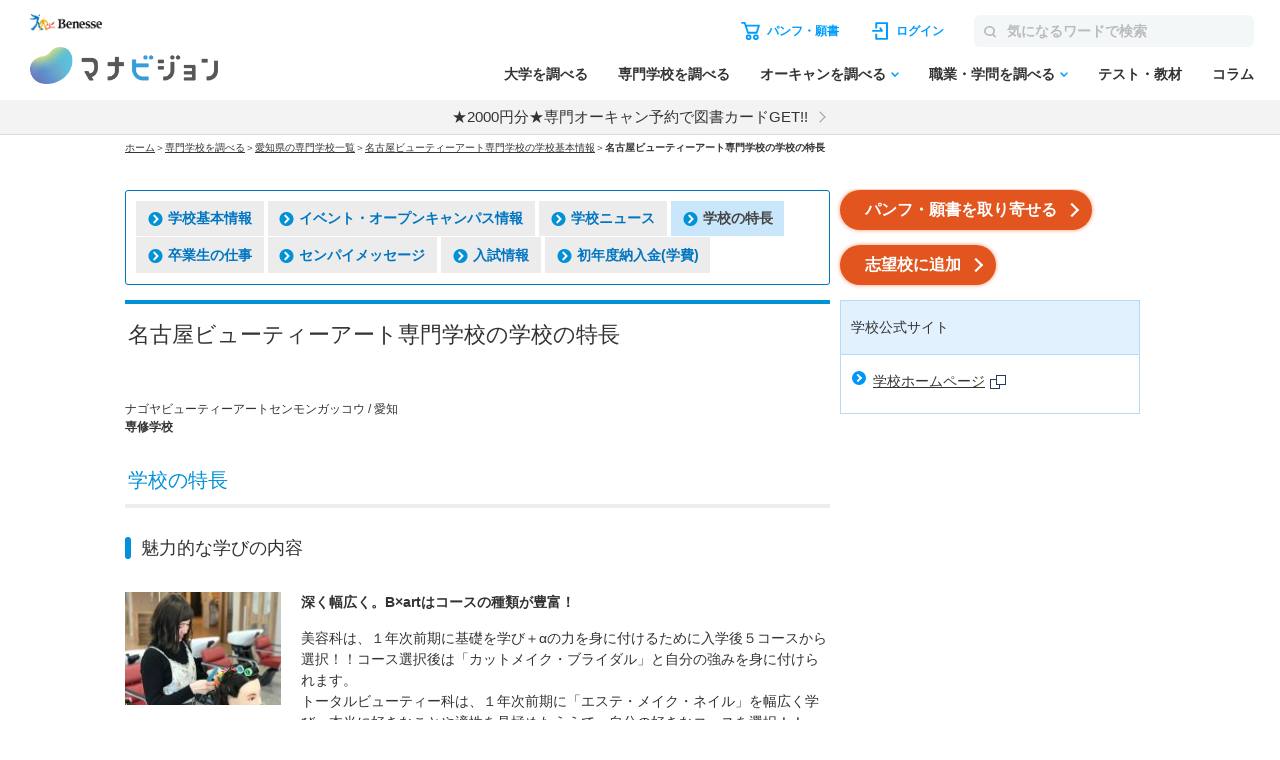

--- FILE ---
content_type: text/html; charset=utf-8
request_url: https://manabi.benesse.ne.jp/senmon/school/7F75/feature/index.html
body_size: 11374
content:
<!DOCTYPE html>
<html lang="ja">
<head>
<meta charset="UTF-8">
<title>名古屋ビューティーアート専門学校の学校の特長 ｜マナビジョン｜ Benesseの大学・短期大学・専門学校の受験、進学情報</title>
<meta name="description" content="名古屋ビューティーアート専門学校の学校の特長ならマナビジョン。専門学校の学部・学科・コースの情報や学校の特色を掲載しています。資料請求や願書請求も可能です。 ｜ マナビジョン">
<meta name="keywords" content="名古屋ビューティーアート専門学校,学校の特長,マナビジョン">
<link rel="shortcut icon" href="/favicon.ico">
<link rel="canonical" href="https://manabi.benesse.ne.jp/senmon/school/7F75/feature/">
<script type="text/javascript" src="/_shared/js/prototype-1.6.0.js"></script>
<script src="/_sharedZ_New/js/jquery-3.6.4.min.js"></script>
<script type="text/javascript" src="/_sharedZ_New/js/jquery.cookie.js"></script>
<script src="/_sharedZ_New/js/basic.js"></script>
<script src="/_sharedZ_New/js/SpryData.js"></script>
<script src="/senmon/resources/js/loginCookie.js"></script>
<script src="/_sharedZ_New/common/js/login_message_disp.js"></script>
<!-- forMediaQuery判定 --><style media="only screen and (max-width : 705px)">#mqImg{display:none;}</style>
<meta name="apple-mobile-web-app-capable" content="yes">
<meta name="format-detection" content="telephone=no">
<meta name="viewport" content="width=device-width, initial-scale=1.0, user-scalable=yes, minimum-scale=0, maximum-scale=10">
<link rel="apple-touch-icon-precomposed" href="/_sharedZ_New/img/icon/apple-touch-icon-precomposed57x57.png">
<link rel="apple-touch-icon-precomposed" href="/_sharedZ_New/img/icon/apple-touch-icon-precomposed57x57.png" sizes="57x57">
<link rel="apple-touch-icon-precomposed" href="/_sharedZ_New/img/icon/apple-touch-icon-precomposed72x72.png" sizes="72x72">
<link rel="apple-touch-icon-precomposed" href="/_sharedZ_New/img/icon/apple-touch-icon-precomposed114x114.png" sizes="114x114">
<!--[if lte IE 8]>
<script src="/_sharedZ_New/js/html5shiv.js"></script>
<link rel="stylesheet" href="/_sharedZ_New/css/import_basic.css" media="all">
<link rel="stylesheet" href="/senmon/resources/css/import_local.css?20250711" media="all">
<![endif]-->
<link rel="stylesheet" href="/_sharedZ_New/css/import_basic.css" media="all and (min-width : 706px),print">
<link rel="stylesheet" href="/senmon/resources/css/import_local.css?20250711" media="all and (min-width : 706px),print">
<link rel="stylesheet" href="/_sharedZ_New/css/nrw_import_basic.css" media="only screen and (max-width : 705px)">
<link rel="stylesheet" href="/senmon/resources/css/nrw_import_local.css?20250711" media="only screen and (max-width : 705px)">
<link rel="stylesheet" href="/senmon/resources/css/common_senmon.css?20240719" media="all and (min-width : 706px),print">
<link rel="stylesheet" href="/senmon/resources/css/common_senmon_narrow.css?20240719" media="only screen and (max-width : 705px)">
<link href="/cm/fukidashi/css/fukidashi.css" rel="stylesheet" type="text/css">
<!-- ▼▼ 追従バナー用 ▼▼ -->
<link rel="stylesheet" href="/senmon/resources/adsense/css/adsense.css">
<script src="/senmon/resources/adsense/js/adsenseAndCart.js" defer></script>
<!-- ▲▲ 追従バナー用 ▲▲ -->
<script src="/senmon/resources/js/senmon_vm_common.js"></script>
<script src="/senmon/resources/js/module.js"></script>
<script src="/senmon/resources/js/location_link.js"></script>
<script type="text/javascript">var gamen_id='lb01';</script>
<script type="text/javascript">
jQuery(function () {
var pref = "愛知";
setLocationLink(pref);
});
</script>
<script type="text/javascript" src="//js.rtoaster.jp/Rtoaster.js"></script>
<script src='https://manabi.benesse.ne.jp/z/dmp/PublicAdPlatformReadSegmentsList.js' type='text/javascript' charset='utf-8'></script>
<script src='https://manabi-manage.benesse.ne.jp/provide/js/PublicAdPlatformTagLink.js' type='text/javascript' charset='utf-8'></script>
<script type='text/javascript'>
if(void 0===dmids)var dmids={};dmids.b4c640a28d6b0937e68b05da19a03a3f="manabi-manage.benesse.ne.jp";
</script>
<script src="//manabi-manage.benesse.ne.jp/provide/js/dmp.js" type="text/javascript" charset="utf-8"></script>
<script type="text/javascript">
nobunagaRtoaster={def:null,__seg:null,__item:null,__recArgs:null,__dmpSeg:null,__dmpSegTimeoutId:void 0,__recommendNowTimeoutId:void 0,track:function(e){nobunagaRtoaster.__seg=e},recommendNow:function(){nobunagaRtoaster.__recArgs=arguments},item:function(e){nobunagaRtoaster.__item=e},finished:!1,finish:function(){return nobunagaRtoaster.__recommendNowTimeoutId&&(clearTimeout(nobunagaRtoaster.__recommendNowTimeoutId),nobunagaRtoaster.__recommendNowTimeoutId=void 0),nobunagaRtoaster.__dmpSegTimeoutId&&(clearTimeout(nobunagaRtoaster.__dmpSegTimeoutId),nobunagaRtoaster.__dmpSegTimeoutId=void 0),nobunagaRtoaster.finished||(nobunagaRtoaster.finished=!0,null==nobunagaRtoaster.def?nobunagaRtoaster.override():nobunagaRtoaster.def.promise().then(function(){nobunagaRtoaster.override()})),!0},override:function(){},__setDmpSeg:function(e){if(!e.data||!e.data.action||"getSeg"!=e.data.action)return!1;if(nobunagaRtoaster.__dmpSegTimeoutId&&(clearTimeout(nobunagaRtoaster.__dmpSegTimeoutId),nobunagaRtoaster.__dmpSegTimeoutId=void 0),"undefined"==typeof Rtoaster)return nobunagaRtoaster.finish(),!0;var t="string"==typeof e.data.seg?e.data.seg.split("|"):"";"undefined"!=typeof __publicAdPlatformsLink&&__publicAdPlatformsLink.sendSegsPublicAdPlatform(e.data.seg);var n=[],a=0;if("undefined"!=typeof __publicAdPlatformReadSegmentsList&&void 0!==__publicAdPlatformReadSegmentsList.segs_rt)for(__publicAdPlatformReadSegmentsList.segs_rt.length>0&&__publicAdPlatformReadSegmentsList.segs_rt.shift(),i=0,a=0;i<t.length&&a<100;i++)t[i].length&&-1!=__publicAdPlatformReadSegmentsList.segs_rt.indexOf(t[i])&&(n.push(t[i]),a++);return nobunagaRtoaster.__dmpSeg=a>0?{manabi_segments:n.join("|")}:{},nobunagaRtoaster.__doTrackAndRecommend(),!0},tracked:!1,__doTrackAndRecommend:function(){null==nobunagaRtoaster.def?nobunagaRtoaster.__doTrackAndItemAndRecommend():nobunagaRtoaster.def.promise().then(function(){nobunagaRtoaster.__doTrackAndItemAndRecommend()})},__doTrackAndItemAndRecommend:function(){if(nobunagaRtoaster.tracked)return!0;if(nobunagaRtoaster.tracked=!0,"undefined"==typeof Rtoaster)return nobunagaRtoaster.finish(),!0;Rtoaster.callback=function(e){e||(nobunagaRtoaster.finish(),clearTimeout(nobunagaRtoaster.__recommendNowTimeoutId))},Rtoaster.init("RTA-638f-87f9fc6b8f67");var e={};if(nobunagaRtoaster.__dmpSeg&&(e=nobunagaRtoaster.__dmpSeg),nobunagaRtoaster.__seg&&"function"==typeof jQuery&&(e=jQuery.extend(!0,e,nobunagaRtoaster.__seg)),nobunagaRtoaster.__item&&Rtoaster.item(nobunagaRtoaster.__item),Rtoaster.track(e),!nobunagaRtoaster.__recArgs)return nobunagaRtoaster.finish(),!0;Rtoaster.recommendNow.apply(this,nobunagaRtoaster.__recArgs),nobunagaRtoaster.__recommendNowTimeoutId=setTimeout(function(){console.warn("nobunagaRtoaster: Rtoaster.recommendNow was time out."),nobunagaRtoaster.finish()},Rtoaster.timeout)}},window.addEventListener("message",nobunagaRtoaster.__setDmpSeg,!1),nobunagaRtoaster.__dmpSegTimeoutId=setTimeout(function(){console.warn("nobunagaRtoaster: DMP get segments was time out."),nobunagaRtoaster.__doTrackAndRecommend()},3e3);
</script>
</head>
<body>

<script>  var stay = "";</script>
<header class="headerNav" id="topHeader">
    <!-- ==================== [[[ HEADER AREA ]]] ==================== -->
    <link rel="stylesheet" href="/_sharedZ_New/headfoot/css/benesse-headerfooter.css?20220319" type="text/css">
    <script type="text/javascript" src="/_sharedZ_New/js/jquery.cookie.js" charset="utf-8"></script>
    <!-- フッター側にもjs読み込みがあります。キャッシュクリア時は、フッターも修正ください。 -->
    <script type="text/javascript" src="/_sharedZ_New/js/headfoot.js?20241001" charset="utf-8"></script>
    <!-- フッター側にもcss読み込みがあります。キャッシュクリア時は、フッターも修正ください。 -->
    <link rel="stylesheet" href="/_sharedZ_New/css/headfoot.css?20250429">

    <!-- 学年振り分け用　-->
    <script src="//cdnjs.cloudflare.com/ajax/libs/jquery-cookie/1.4.1/jquery.cookie.min.js"></script>
<!-- // PSC)Nakato 20221023_social_login add start -->
	<script type="text/javascript" src="/wi/js/gy1_toroku/digi_auth.js"></script>
	<script type="text/javascript">
		document.addEventListener('DOMContentLoaded', function(){
			var sns_provider_id = getCookieValue(document.cookie + ';', 'sns_provider_id');
			if (sns_provider_id) {
				gtag('event', 'social_login', {'login_success':sns_provider_id});
				document.cookie = "sns_provider_id=; path=/; max-age=0; domain=benesse.ne.jp;";
			}
		});
	</script>
<!-- // PSC)Nakato 20221023_social_login add end -->
    <!-- ==================== /[[[ HEADER AREA ]]] ==================== -->

    <!-- 模試デジオートログイン -->
    <script type="text/javascript">
        execDigiAutoLogin();

        function execDigiAutoLogin() {
            // 認証済チェック
            var mana_uk = getCookieValue(document.cookie + ";", 'mana_uk');
            var member_type_key = getCookieValue(document.cookie + ";", 'member_type_key');
            if (mana_uk && member_type_key) {
                // 認証済み
                return;
            }
            // 模試デジログインチェック
            var digi_autologin = getCookieValue(document.cookie + ";", 'digi_autologin');
            if (!digi_autologin || digi_autologin !== "true") {
                // 模試デジ未ログイン
                return;
            }
            // 自動ログイン
            document.cookie = "nexturl=" + encodeURIComponent(window.location.href) + '; path=/wi;';
            location.href = "/wi/jsp/gy1_toroku/login_failure.jsp";
        }
        /** ↓ from degi_auth.js **/
        function getCookieValue(cStr, cKey) {
            var cKeyEq = cKey + "=";
            var ca = cStr.split(';');
            for (var i = 0; i < ca.length; i++) {
                var c = ca[i];
                while (c.charAt(0) == ' ')
                    c = c.substring(1, c.length);
                if (c.indexOf(cKeyEq) == 0)
                    return c.substring(cKeyEq.length, c.length);
            }
            return "";
        }
        /** ↑ from degi_auth.js **/
    </script>
    <!-- /模試デジオートログイン -->

    <div class="menuWrap js-menu">
        <div class="menuWrap-inner manabiApp_nodisp">
            <div class="menuLogo">
                <a class="menuLogo-benesse" href="http://www.benesse.co.jp/" target="_blank"><img src="https://manabi-contents.benesse.ne.jp/noauth/_sharedZ_New/headfoot/img/benesse_logo_transparent.png" alt="Benesse"></a>
                <div id="h1Txt">
                    <p class="hideTxt"><a href="/">マナビジョン</a></p>
                </div>
            </div>

            <div class="menuBar">
                <div class="menuBar-upperNav">
                    <ul class="menuBar-upperNavList">
                        <li class="document">
                            <a href="/shiryo/gutapp/s/crt/cartContents.do" onclick="GlobalEntryUnivCookies.shiryoLinkClickHandler(this.href); return false;" target="_blank"><span>パンフ・願書</span></a>
                        </li>
                        <li class="login"><a href="javascript: document.globalnavi_login.submit();"><span>ログイン</span></a></li>
                    </ul>
                    <form class="menuBar-upperNavForm" action="//manabi.benesse.ne.jp/search/" name="sitenavi_search" id="nwSearchForm" target="_blank" method="GET">
                        <button><img src="https://manabi-contents.benesse.ne.jp/noauth/_sharedZ_New/img/icon/ico-search_gray.svg" alt="検索"><span>検索</span></button><input type="text" name="kw" placeholder="気になるワードで検索">
                    </form>
                    <div class="menuButton js-menuButton">
                        <span></span>
                        <span></span>
                        <span></span>
                    </div>
                </div>

                <nav class="menuBar-bottomNav">
                    <ul class="menuBar-bottomNavList mainMenu">
                        <li class="menuBar-bottomNavItem">
                            <span class="menuBar-bottomNavCategory">調べる</span>
                            <a href="/daigaku/?campaign=daigakutop&page=all&position=globalnavi" class="menuBar-bottomNavList-link">大学を調べる</a>
                        </li>
                        <li class="menuBar-bottomNavItem"><a href="/senmon/search.html?campaign=senmontop&page=all&position=globalnavi" class="menuBar-bottomNavList-link">専門学校を調べる</a></li>
                        <li class="menuBar-bottomNavItem js-globalNav-accordionContainer">
                            <a href="/daigaku/OpenCampusSearch/?campaign=daigakuopencampussearch&page=all&position=globalnavi" class="menuBar-bottomNavList-link -arrow js-globalNav-accordionBtn"><span class="hideNarrow">オーキャンを調べる</span><span class="hideWide">オープンキャンパスを調べる</span></a>
                            <div class="menuBar-SubMenu subMenu js-globalNav-accordionTarget">
                                <div class="menuBar-inner">
                                    <div class="menuBar-contentsWrap">
                                        <ul class="menuBar-linkList -col2">
                                            <li><a href="/daigaku/OpenCampusSearch/?campaign=daigakuopencampussearch&page=all&position=globalnavi">大学のオープンキャンパスを調べる</a></li>
                                            <li><a href="/senmon/opencampus.html?campaign=senmonopencampussearch&page=all&position=globalnavi">専門学校のオープンキャンパスを調べる</a></li>
                                        </ul>
                                    </div>
                                </div>
                            </div>
                        </li>
                        <li class="menuBar-bottomNavItem js-globalNav-accordionContainer">
                            <a href="/shokugaku/?campaign=joblearningtop&page=all&position=globalnavi" class="menuBar-bottomNavList-link -arrow js-globalNav-accordionBtn">職業・学問を調べる</a>
                            <div class="menuBar-SubMenu subMenu js-globalNav-accordionTarget">
                                <div class="menuBar-inner">
                                    <div class="menuBar-contentsWrap">
                                        <div class="menuBar-linkTop">
                                            <a href="/shokugaku/?campaign=joblearningtop&page=all&position=globalnavi">職業・学問を調べるトップ</a>
                                        </div>
                                        <ul class="menuBar-linkList -col2">
                                            <li><a href="/shokugaku/job/?campaign=jobtop&page=all&position=globalnavi">職業を調べる</a></li>
                                            <li><a href="/shokugaku/learning/?campaign=learningtop&page=all&position=globalnavi">学問を調べる</a></li>
                                        </ul>
                                    </div>
                                </div>
                            </div>
                        </li>
                        <li class="menuBar-bottomNavItem">
                            <span class="menuBar-bottomNavCategory">成績を見る・学習する</span>
                            <a href="/seiseki/web/seiseki/select/?campaign=seisekitop&page=all&position=globalnavi" class="menuBar-bottomNavList-link">テスト・教材</a>
                        </li>
                        <li class="menuBar-bottomNavItem">
                            <span class="menuBar-bottomNavCategory">情報収集する
                            </span>
                            <a href="/daigaku/nyushi/student/?campaign=columntop&page=all&position=globalnavi" class="menuBar-bottomNavList-link">コラム</a>
                        </li>
                    </ul>
                    <div class="menuBar-bottomNavButtons">
                        <a class="login" href="javascript: document.globalnavi_login.submit();">ログインする</a>
                        <button class="close js-menuButton">とじる</button>
                    </div>
                </nav>
            </div>
        </div>
        <!-- latestNewsのキャンペーン告知_ランダム表示 → latestNewsHeaderRandomのliタグが2件以上イキの場合は、ランダム表示する仕様になっているので注意-->
        <div class="latestNews" id="latestNewsHeader">
           <ul id="latestNewsHeaderRandom">
               <li><a href="/daigaku/shiryo_cp/?source=header&medium=banner&term=none_login&content=textarea&campaign=shiryocp">【注目!】パンフ請求で2000円分電子図書カードGET</a></li>
               <li><a href="/senmon/opencampus_cp/?source=header&medium=banner&term=none_login&content=textarea&campaign=senmonoc-30">★2000円分★専門オーキャン予約で図書カードGET!!</a></li>
           </ul>
        </div>
    </div>

    <form action="https://manabi.benesse.ne.jp/wi/gy1/login" method="post" name="globalnavi_login">
        <input type="hidden" value="https://manabi.benesse.ne.jp/sw/gutapp/mypageSwEx.do?gamenid=gut60b01" name="next">
    </form>
</header>
<!-- ↓site_id保存 -->
<script src="/_sharedZ_New/js/nobunaga.js"></script>
<script src="/_sharedZ_New/js/com_cookie.js"></script>
<script language="javascript">
        setCookie_manabiCom("manabi-Common_6M", "site_id", "manabi", true);
</script>
<!-- ↑site_id保存 -->



<nav id="breadClumb"><ul>
<li><a href="http://manabi.benesse.ne.jp/">ホーム</a></li>
<li>＞<a href="/senmon/search.html">専門学校を調べる</a></li>
<li id="location"><span id="locationText"></span><a id="locationLink"></a></li>
<li>＞<a href="/senmon/school/7F75/">名古屋ビューティーアート専門学校の学校基本情報</a></li>
<li>＞<strong>名古屋ビューティーアート専門学校の学校の特長</strong></li>
</ul></nav>

<script type="text/javascript">jQuery.noConflict();</script>
<script type="text/javascript" src="/cm/fukidashi/js/fukidashimanager.js"></script>

<div onMouseDown="fukiClose()" id="contents" class="col2">
<article>

<section>
    <div class="topLinksChild">
        <ul>
          <li><a href="/senmon/school/7F75/"><img src="https://manabi-contents.benesse.ne.jp/_sharedZ_New/img/icon/link_right_l_2x.png" width="15" height="14" alt="" class="iconL">学校基本情報</a></li>
          <li><a href="/senmon/school/7F75/event/"><img src="https://manabi-contents.benesse.ne.jp/_sharedZ_New/img/icon/link_right_l_2x.png" width="15" height="14" alt="" class="iconL">イベント・オープンキャンパス情報</a></li>
          <li><a href="/senmon/school/7F75/news/"><img src="https://manabi-contents.benesse.ne.jp/_sharedZ_New/img/icon/link_right_l_2x.png" width="15" height="14" alt="" class="iconL">学校ニュース</a></li>
          <li><a href="/senmon/school/7F75/feature/" class="_stay"><img src="https://manabi-contents.benesse.ne.jp/_sharedZ_New/img/icon/link_right_l_2x.png" width="15" height="14" alt="" class="iconL">学校の特長</a></li>
          <li><a href="/senmon/school/7F75/ob/"><img src="https://manabi-contents.benesse.ne.jp/_sharedZ_New/img/icon/link_right_l_2x.png" width="15" height="14" alt="" class="iconL">卒業生の仕事</a></li>
          <li><a href="/senmon/school/7F75/senpai/"><img src="https://manabi-contents.benesse.ne.jp/_sharedZ_New/img/icon/link_right_l_2x.png" width="15" height="14" alt="" class="iconL">センパイメッセージ</a></li>
          <li><a href="/senmon/school/7F75/nyushi/"><img src="https://manabi-contents.benesse.ne.jp/_sharedZ_New/img/icon/link_right_l_2x.png" width="15" height="14" alt="" class="iconL">入試情報</a></li>
          <li><a href="/senmon/school/7F75/gakuhi/"><img src="https://manabi-contents.benesse.ne.jp/_sharedZ_New/img/icon/link_right_l_2x.png" width="15" height="14" alt="" class="iconL">初年度納入金(学費)</a></li>
        </ul>
    </div>

    <!-- スマホ対応 -->
    <form class="topLinks_narrow">
    <p>
        <select class="pulldown" onChange="top.location.href=value">
            <option value="/senmon/school/7F75/">学校基本情報</option>

            <option value="/senmon/school/7F75/event/">イベント・オープンキャンパス情報</option>
            <option value="/senmon/school/7F75/news/">学校ニュース</option>
            <option value="/senmon/school/7F75/feature/" selected="selected">学校の特長</option>
            <option value="/senmon/school/7F75/ob/">卒業生の仕事</option>
            <option value="/senmon/school/7F75/senpai/">センパイメッセージ</option>
            <option value="/senmon/school/7F75/nyushi/">入試情報</option>
            <option value="/senmon/school/7F75/gakuhi/">初年度納入金(学費)</option>
        </select>
    </p>
    </form>
    
	<p id="nonePc" class="taC pb0 mt5">＼オーキャン予約、受付中！／</p>
	<p id="nonePc" class="taC"><a href="/senmon/school/7F75/event/?campaign=opencampus&page=senmonschool&position=header" class="btnA"><span>オープンキャンパス情報へ<span class="icon"></span></span></a></p>
	<p class="top_seikyu"><a href="javascript:void(0);" onclick="fukiUsually(this, gamen_id, '7F75'); return false;" target="_blank" class="btnA"><span>パンフ・願書を取り寄せる<span class="icon"></span></span></a></p>

</section>
<section>
<script src="/senmon/resources/js/senmon_banner.js?20231023"></script>
<h1 class="hTxt"><span>名古屋ビューティーアート専門学校の学校の特長</span>
<div class="senmon_bannar" style="margin-top: 10px;">
<span class="senmon_bannar_manga" style="margin: 5px; display:none;">
<a href="" class="uaimpcount_senmonWantWork_7F75 uaclickcount_senmonWantWork_7F75" style="text-decoration:none;">
<img src="/senmon/resources/img/senmon_manga.jpg" width="200" height="40">
</a></span>
<span class="senmon_bannar_movie" style="margin: 5px; display:none;">
<a href="" class="uaimpcount_senmonVirtualLesson_7F75 uaclickcount_senmonVirtualLesson_7F75" style="text-decoration:none;">
<img src="/senmon/resources/img/senmon_movie.jpg" width="200" height="40">
</a></span></div></h1>

<P class="fsS">ナゴヤビューティーアートセンモンガッコウ
/ 愛知
<br>
<strong>専修学校</strong>
</P>
</section>
<!-- バナー表示読み込み -->
<script type="text/javascript">
	setSenmonWantWork("7F75");
	setSenmonVirtualLesson("7F75");
</script>


<section>
<h2 class="hTxt" id="cont01"><span>学校の特長</span></h2>

<section>
<h3 class="hTxt"><a name="1"></a>魅力的な学びの内容</h3>
<div class="img156L">
    <div class="img">
        <p><img src="/senmon/senmonimg/7F75/feature_7F75_0000000580_1.jpg" alt="画像ALT"></p>
    </div>
    <div class="text rect">
        <p><strong>深く幅広く。B×artはコースの種類が豊富！</strong></p>
        <p>美容科は、１年次前期に基礎を学び＋αの力を身に付けるために入学後５コースから選択！！コース選択後は「カットメイク・ブライダル」と自分の強みを身に付けられます。<br/>トータルビューティー科は、１年次前期に「エステ・メイク・ネイル」を幅広く学び、本当に好きなことや適性を見極めたうえで、自分の好きなコースを選択！！</p>
    </div>
    <!-- /.img156L --></div>

    <p class="senmon_seikyu_motto"><a href="javascript:void(0);" onclick="fukiUsually(this, gamen_id, '7F75'); return false;" target="_blank" class="btnA"><span>もっと詳しく調べよう<span class="icon"></span></span></a></p>

<p class="pageTop"><a href="#contents" style="opacity: 1;"><span>ページの先頭へ</span></a></p>
</section>

<section>
<h3 class="hTxt"><a name="2"></a>魅力的な学びの内容</h3>
<div class="img156L">
    <div class="img">
        <p><img src="/senmon/senmonimg/7F75/feature_7F75_0000000580_2.jpg" alt="画像ALT"></p>
    </div>
    <div class="text rect">
        <p><strong>狙った資格は逃さない！</strong></p>
        <p>★第49回美容師国家資格<br/>★CIDESCOインターナショナルエステティシャン<br/>★トータルメイクアップ検定ベーシック・アドヴァンス<br/>★ネイリスト技能検定<br/><br/>高い合格率の秘訣は・・・<br/>◎「B×art全国模試」で仲間と競い合う経験が成長につながる！<br/>◎「検定ウィーク」で試験に向け、集中的に勉強できる！<br/>◎授業前や放課後に施設を開放。自主練習が上達のカギ！<br/>◎高度なテクニックを証明するエステ２大協会資格取得に特化したカリキュラムを用意！</p>
    </div>
    <!-- /.img156L --></div>

    <p class="senmon_seikyu_motto"><a href="javascript:void(0);" onclick="fukiUsually(this, gamen_id, '7F75'); return false;" target="_blank" class="btnA"><span>もっと詳しく調べよう<span class="icon"></span></span></a></p>

<p class="pageTop"><a href="#contents" style="opacity: 1;"><span>ページの先頭へ</span></a></p>
</section>

<section>
<h3 class="hTxt"><a name="3"></a>魅力的な学びの内容</h3>
<div class="img156L">
    <div class="img">
        <p><img src="/senmon/senmonimg/7F75/feature_7F75_0000000580_3.jpg" alt="画像ALT"></p>
    </div>
    <div class="text rect">
        <p><strong>先生と生徒の距離が近い！</strong></p>
        <p>B×artが選ばれる理由は「先生と生徒の距離が近いから」<br/>生徒が困っているとき、悩んでいるとき、真剣に相談にのり、共に考え解決策を見出していくことを大切にしています。<br/>先生と生徒の距離が近いから、つながりもとても深いです。卒業してからも、よく学校に遊びに来てくれます。</p>
    </div>
    <!-- /.img156L --></div>

    <p class="senmon_seikyu_motto"><a href="javascript:void(0);" onclick="fukiUsually(this, gamen_id, '7F75'); return false;" target="_blank" class="btnA"><span>もっと詳しく調べよう<span class="icon"></span></span></a></p>

<p class="pageTop"><a href="#contents" style="opacity: 1;"><span>ページの先頭へ</span></a></p>
	<p class="senmon_seikyu last pb0 mt5">＼オーキャン予約、受付中！／</p>
	<p class="senmon_seikyu last"><a href="/senmon/school/7F75/event/?campaign=opencampus&page=senmonschool&position=footer" class="btnA"><span>オープンキャンパス情報へ<span class="icon"></span></span></a></p>
<p class="senmon_seikyu last"><a href="javascript:void(0);" onclick="fukiUsually(this, gamen_id, '7F75'); return false;" target="_blank" class="btnA"><span>パンフ・願書を取り寄せる<span class="icon"></span></span></a></p>
</section>

</section>

<section>
<ul class="linkList" id="nav_narrow">
<!--
--><li><a href="/senmon/school/7F75/">学校基本情報</a></li><!--
--><li><a href="/senmon/school/7F75/event/">イベント・オープンキャンパス情報</a></li><!--
--><li><a href="/senmon/school/7F75/news/">学校ニュース</a></li><!--
--><li><a href="/senmon/school/7F75/feature/">学校の特長</a></li><!--
--><li><a href="/senmon/school/7F75/ob/">卒業生の仕事</a></li><!--
--><!--
--><li><a href="/senmon/school/7F75/senpai/">センパイメッセージ</a></li><!--
--><!--
--><li><a href="/senmon/school/7F75/nyushi/">入試情報</a></li><!--
--><!--
--><li><a href="/senmon/school/7F75/gakuhi/">初年度納入金(学費)</a></li><!--
-->
<!-- /.linkList --></ul>
</section>

</article><aside class="right">

<p class="aside_seikyu"><a href="javascript:void(0);" onclick="fukiUsually(this, gamen_id, '7F75'); return false;" target="_blank" class="btnA"><span>パンフ・願書を取り寄せる<span class="icon"></span></span></a></p>
<div class="clip_senmon">
<p id="registSchoolBtn" class="aside_seikyu"><a href="" class="btnA"><span></span></a></p>
</div>
<script type="text/javascript">
jQuery(function() {
  var gakkoCd = "7F75";
  jQuery.ajaxSetup({ async: false });
  jQuery.getJSON('/senmon/school/json/switchingUnivCd.json', function(json) {switchingUnivCdList = json;});
  jQuery.ajaxSetup({ async: true });
  var reqGakkoCd = switchingUnivCdList[gakkoCd] ? switchingUnivCdList[gakkoCd] : gakkoCd;

  var url = "https://manabi.benesse.ne.jp";
  var btnText = "";

  url += "/manabimypage/web/shiboulist/?uc=" + reqGakkoCd 
  btnText = "志望校に追加";
  jQuery("#registSchoolBtn > a").attr("href", url);
  jQuery("#registSchoolBtn > a > span").text(btnText).append('<span class="icon"></span>');
});
</script>
<div class="asideBox">

<div class="linkArea">
<h2 class="title">学校公式サイト</h2>
<div class="pad">
<ul class="linkList">
<li><a href="https://www.sanko.ac.jp/nagoya-beauty/" target="_blank" class="uaimpcount_gakkoHp_7F75 uaclickcount_gakkoHp_7F75">学校ホームページ<img src="/_sharedZ_New/img/icon/br_win_2x.gif" width="16" height="14" alt="（別ウィンドウで開きます）" class="iconR"></a></li>
</ul>
</div>
</div>
<!-- //専門CPバナー -->
<!--  VMファイルの右枠のインクルードファイル -->
<!--
<div class="taC">
<a href="/senmon/opencampus_cp/?source=home&medium=banner&term=senmon_page&content=rightbanner&campaign=senmonoc-17">
<img src="https://manabi-contents.benesse.ne.jp/noauth/senmon/resources/img/2025senmonALL_event_300x320.jpg" alt="専門学校のオーキャン予約＆来校キャンペーン実施中！">
</a>
</div>
-->

<!-- //専門CPバナー -->
</div>
</aside>
<!-- エリアリンク -->
<section id="senmonArea">
<div id="senmonAreaBox">
<div><h3 class="hTxt"><span>近くのエリアから専門学校を探す</span></h3></div>
<a href="/senmon/gifu/">岐阜</a>
<span> ／ </span>
<a href="/senmon/shizuoka/">静岡</a>
<span> ／ </span>
<a href="/senmon/aichi/">愛知</a>
<span> ／ </span>
<a href="/senmon/mie/">三重</a>
</div>
</section>
<!-- エリアリンク -->

<!-- /#contents --></div>

<div id="bcTgt"></div>

<footer class="footer manabiApp_nodisp">

    <script type="text/javascript">
        (function() {
            if (jQuery("script[src*='headfoot.js']").length == 0) {
                var tagcss = document.createElement("link");
                var l = document.getElementsByTagName("link")[0];
                
                //キャッシュクリアする場合は、header.html側の読み込み部分も修正ください！！！本件はヘッダーなし、シンプルヘッダーを採用している画面用です。
                tagcss.href = "/_sharedZ_New/css/headfoot.css?20250529";
                tagcss.rel = "stylesheet";
                l.parentNode.insertBefore(tagcss, l);
                var tagjs = document.createElement("script");
                var s = document.getElementsByTagName("script")[0];
                
                //キャッシュクリアする場合は、header.html側の読み込み部分も修正ください！！！本件はヘッダーなし、シンプルヘッダーを採用している画面用です。
                tagjs.src = "/_sharedZ_New/js/headfoot.js?20241001";
                tagjs.type = "text/javascript";
                tagjs.charset = "utf-8";
                s.parentNode.insertBefore(tagjs, s);
            }
        }());
    </script>

    <div class="footerNavWrapper">
        <ul class="footerNav footerNav--upper">
            <li class="footerNavList--parent js-globalNav-accordionContainer">
                <div class="footerNavList--outline"><a class="footer-icon--blueArrow js-globalNav-accordionBtn" href="/daigaku/">大学を調べる</a></div>
                <ul class="footerNavList--children js-globalNav-accordionTarget">
                    <li class="hideWide"><a href="/daigaku/">大学を調べるトップ</a></li>
                    <li><a href="/daigaku/OpenCampusSearch/" class="anchor--pc">オープンキャンパスを調べる（大学）</a></li>
                    <li><a href="/daigaku/OpenCampusSearch/?campaign=daigakusearch_opencampussearch&page=all&position=footer" class="anchor--sp">オープンキャンパスを調べる（大学）</a></li>
                    <li><a href="/daigaku/hensachi/">偏差値から調べる</a></li>
                    <li><a href="/daigaku/nyushi/">入試情報を調べる</a></li>
                    <li><a href="/univcompare/">気になる項目で大学を比較する</a></li>
                    <li><a href="/daigaku/kaigai/">留学について調べる</a></li>
                    <li><a href="/daigaku/nyushi/student/">高校生向けコラム</a></li>                    
                </ul>
            </li>
            <li class="footerNavList--parent js-globalNav-accordionContainer">
                <div class="footerNavList--outline"><a class="footer-icon--blueArrow js-globalNav-accordionBtn" href="/senmon/search.html">専門学校を調べる</a></div>
                <ul class="footerNavList--children js-globalNav-accordionTarget">
                    <li class="hideWide"><a href="/senmon/search.html">専門学校を調べるトップ</a></li>
                    <li><a href="/senmon/opencampus.html" class="anchor--pc">オープンキャンパスを調べる（専門学校）</a></li>
                    <li><a href="/senmon/opencampus.html?campaign=senmonsearch_opencampussearch&page=all&position=footer" class="anchor--sp">オープンキャンパスを調べる（専門学校）</a></li>
                    <li><a href="/senmon/feature/">必見！業界特集</a></li>
                </ul>
            </li>
            <li class="footerNavList--parent js-globalNav-accordionContainer footerNavList--parent--sp">
                <div class="footerNavList--outline"><a class="footer-icon--blueArrow js-globalNav-accordionBtn" href="/senmon/search.html">オープンキャンパスを調べる</a></div>
                <ul class="footerNavList--children js-globalNav-accordionTarget">
                    <li><a href="/daigaku/OpenCampusSearch/?campaign=daigakuopencampussearch&page=all&position=footer">大学のオープンキャンパスを調べる</a></li>
                    <li><a href="/senmon/opencampus.html?campaign=senmonopencampussearch&page=all&position=footer">専門学校のオープンキャンパスを調べる</a></li>
                </ul>
            </li>
            <li class="footerNavList--parent js-globalNav-accordionContainer">
                <div class="footerNavList--outline"><a class="footer-icon--blueArrow js-globalNav-accordionBtn" href="/shokugaku/job/">職業を調べる</a></div>
                <ul class="footerNavList--children js-globalNav-accordionTarget">
                    <li class="hideWide"><a href="/shokugaku/job/">職業を調べるトップ</a></li>
                    <li><a href="/shokugaku/job/list/">職業名から調べる</a></li>
                    <li><a href="/shokugaku/job/genre/">職業分野から調べる</a></li>
                    <li><a href="/shokugaku/tekishokutekigaku-shindan/">適職・適学診断</a></li>
                    <li><a href="/shokugaku/manga/">職業マンガ<span>～見つけよう！キミが活躍したい場所～</span></a></li>
                </ul>
            </li>
            <li class="footerNavList--parent js-globalNav-accordionContainer">
                <div class="footerNavList--outline"><a class="footer-icon--blueArrow js-globalNav-accordionBtn" href="/shokugaku/learning/">学問を調べる</a></div>
                <ul class="footerNavList--children js-globalNav-accordionTarget">
                    <li class="hideWide"><a href="/shokugaku/learning/">学問を調べるトップ</a></li>
                    <li><a href="/shokugaku/learning/system/">学問系統から調べる</a></li>
                    <li><a href="/shokugaku/learning/kyoka/">好きな教科から調べる</a></li>
                    <li><a href="/shokugaku/tekishokutekigaku-shindan/">適職・適学診断</a></li>
                </ul>
            </li>
            <li class="footerNavList--parent js-globalNav-accordionContainer">
                <div class="footerNavList--outline"><a class="footer-icon--blueArrow js-globalNav-accordionBtn" href="/member/">マイページ</a></div>
                <ul class="footerNavList--children js-globalNav-accordionTarget">
                    <li class="hideWide"><a href="/member/">マイページトップ</a></li>
                    <li><a href="/manabimypage/web/shiboulist/">志望校リスト</a></li>
                    <li><a href="/manabimypage/web/mypage/">プロフィール</a></li>
                    <li><a href="/wi/gmy1/mdppwchg/Input.do">パスワード変更</a></li>
                    <li><a href="/wi/gy1/pmlchg/PortfolioInputMailAddressAction.do">メールアドレス変更</a></li>
                    <li><a href="/wi/portfolio/agree/StopusingInitAction.do">メールアドレス解除</a></li>
                </ul>
            </li>
        </ul>
		<ul class="footerNav footerNav--lower">
            <li class="footerNavList--parent js-globalNav-accordionContainer">
                <div class="footerNavList--outline"><a class="footer-icon--blueArrow js-globalNav-accordionBtn" href="/seiseki/web/seiseki/select/">テスト・教材</a></div>
                <ul class="footerNav--lower--grid footerNavList--children js-globalNav-accordionTarget">
                    <li class="hideWide"><a href="/seiseki/web/seiseki/select/">テスト・教材トップ</a></li>
                    <li><a href="/seiseki/web/moshi/">進研模試／ベネッセ総合学力テスト</a></li>
                    <li><a href="/seiseki/web/ss/">スタディーサポート</a></li>
                    <li><a href="/seiseki/web/seiseki/result/spg/">スタディープログラム</a></li>
                    <li><a href="/seiseki/web/mm/">進路マップ 基礎力診断テスト</a></li>
                    <li><a href="/seiseki/web/mj/">進路マップ 実力診断テスト</a></li>
                    <li><a href="https://manabi-gakushu.benesse.ne.jp/manatore/">進路マップ マナトレ</a></li>
                    <li><a href="https://manabi-stp.benesse.ne.jp/manabi/">進路達成プログラム</a></li>
                    <li><a href="https://id.classi.jp/login/identifier" target="_blank" class="-blank">Classi</a></li>
                    <li><a href="https://ppras.benesse.ne.jp/pstudy/sassiidLogin" target="_blank" class="-blank">Pスタディ</a></li>
                    <li><a href="https://ppras.benesse.ne.jp/hs/exam/cb/login" target="_blank" class="-blank">Pプラス</a></li>
                    <li><a href="/shinsapo/login.html">進路サポートWeb</a></li>
                    <li><a href="https://manabi-gakushu.benesse.ne.jp/op/2020/literas/index.html">Literas 論理言語力検定</a></li>
                    <li><a href="/gakushu/typing/">タイピング</a></li>
                    <li><a href="/seiseki/web/shiboukououenpkg/">志望校合格応援プログラム</a></li>
                    <li><a href="https://cnavi.benesse.ne.jp/student/orderSelect?productType=careernavi" target="_blank" class="-blank">キャリアナビ</a></li>
                    <li><a href="https://cnavi.benesse.ne.jp/student/orderSelect?productType=ssnavi" target="_blank" class="-blank">小論文・志望理由書ナビ</a></li>
                    <li><a href="https://jrepo.benesse.ne.jp/jrepo/user/student/s02/" target="_blank" class="-blank">受験レポート／入試結果／合格ライン</a></li>
                    <li><a href="https://gpsahs.benesse.ne.jp/contents/open/student/index.html" target="_blank" class="-blank">GPS-Academic中高版</a></li>
                </ul>
            </li>
            <li class="footerNavList--parent js-globalNav-accordionContainer">
                <div class="footerNavList--outline"><a class="footer-icon--blueArrow footer-icon--blueArrow--parent js-globalNav-accordionBtn" href="/parent/">保護者向けコンテンツ</a></div>
                <ul class="footerNavList--children js-globalNav-accordionTarget">
                    <li class="hideWide"><a href="/parent/">保護者向けコンテンツトップ</a></li>
                </ul>
            </li>
		</ul>
    </div>

    <div class="footerSubNav">
        <ul class="footerSubNav-list">
            <li><a href="/ops/gy15_tour/">マナビジョンのご案内</a></li>
            <li><a href="/doc/rules/rules.html">利用規約</a></li>
            <li><a href="/doc/faq/">よくある質問と回答</a></li>
        </ul>
        <ul class="footerSubNav-list">
            <li><a href="/doc/g94_annai/kj.html">個人情報についてのお知らせ</a></li>
            <li><a href="/doc/g94_annai/annai_index.html">サイトマップ</a></li>
        </ul>
    </div>

    <!-- ==================== [[[ BENESSE FOOTER AREA ]]] ==================== -->
    
<!-- ==================== [[[ HEADER AREA ]]] ==================== -->
<link rel="stylesheet" href="/_sharedZ_New/headfoot/css/benesse-headerfooter.css?20220319" type="text/css">
<!-- ==================== /[[[ HEADER AREA ]]] ==================== -->
    <div class="benesse-s-footer">
        <div class="benesse-s-footer-inner">
            <div class="benesse-s-footer-upper">
                <a class="benesse-s-footer-logo" href="http://www.benesse.co.jp/" target="_blank"><img src="https://manabi-contents.benesse.ne.jp/noauth/_sharedZ_New/headfoot/img/benesse_logo_transparent.png" alt="Benesse" width="105" height="24"></a>
                <ul class="benesse-s-footer-list">
                    <li><a href="http://www.benesse.co.jp/privacy/" target="_blank">個人情報保護への取り組みについて</a></li>
                    <li><a href="http://www.benesse.co.jp/benesseinfo/" target="_blank">会社案内</a></li>
                </ul>
            </div>
            <small class="benesse-s-footer-copyright">Copyright &copy; Benesse Corporation All rights reserved.</small>
        </div>
    </div>

    <!-- ==================== /[[[ BENESSE FOOTER AREA ]]] ==================== -->

    <!-- forMediaQuery判定 --><img src="/_sharedZ_New/img/trans.gif" alt="" id="mqImg">
</footer>

<!--追従バナー-->
<!--  VMファイルの追従バナーのインクルードファイル -->

     <div class="adsense">
          <div class="inner"><span class="closeAdBnr"><img src="https://manabi-contents.benesse.ne.jp/noauth/senmon/resources/adsense/img/btn-close_001.png" alt="閉じる" width="20" height="20"></span> <aside class="banner"><a href="/senmon/opencampus_cp/?source=home&medium=banner&term=senmon_search&content=followupbanner&campaign=senmonoc-73"><img alt="専門学校オーキャン予約＆参加キャンペーン実施中！図書カード2000円プレゼント！" src="https://manabi-contents.benesse.ne.jp/noauth/senmon/resources/img/2601senmonALL_640100_tsuijyu.jpg" width="640" height="100"></a></aside></div>
      </div>

<!--追従バナー-->

<!--追従バナー2-->
  <p class="c-scp-floatnav"><a href="/senmon/school/7F75/event/?campaign=opencampus&page=senmonschool&position=floating" class="js-float">
  <picture><source media="(max-width:706px)" srcset="https://manabi-contents.benesse.ne.jp/noauth/senmon/resources/img/btn_kensaku_nrw_2025.svg"><img src="https://manabi-contents.benesse.ne.jp/noauth/senmon/resources/img/btn_kensaku2025.svg" alt="オープンキャンパス情報を見る"></picture>
  </a></p>
<!--追従バナー2-->
<script src="/_sharedZ_New/common/n_js/GoogleAnalytics.js?202411" type="text/javascript"></script><!-- nobunagaRtoaster --><iframe id="ifGetSeg" src="https://manabi-manage.benesse.ne.jp/provide/html/getSeg.html" style="display:none;"></iframe>
<script type="text/javascript">if (typeof jQuery == "function") {var ifGetSeg = document.querySelector('#ifGetSeg');ifGetSeg.addEventListener('load', function() {var iGetSeg = document.getElementById('ifGetSeg').contentWindow;iGetSeg.postMessage('getSeg', 'https://manabi-manage.benesse.ne.jp');});}</script>
<!-- Google Tag Manager --><noscript><iframe src="//www.googletagmanager.com/ns.html?id=GTM-KTS9GZ" height="0" width="0" style="display:none;visibility:hidden"></iframe></noscript><script>(function(w,d,s,l,i){w[l]=w[l]||[];w[l].push({'gtm.start':new Date().getTime(),event:'gtm.js'});var f=d.getElementsByTagName(s)[0],j=d.createElement(s),dl=l!='dataLayer'?'&amp;l='+l:'';j.async=true;j.src='//www.googletagmanager.com/gtm.js?id='+i+dl;f.parentNode.insertBefore(j,f);})(window,document,'script','dataLayer','GTM-KTS9GZ');</script><!-- End Google Tag Manager -->
<script type="text/javascript" src="/_Incapsula_Resource?SWJIYLWA=719d34d31c8e3a6e6fffd425f7e032f3&ns=2&cb=190058643" async></script></body>
</html>


--- FILE ---
content_type: text/css; charset=utf-8
request_url: https://manabi.benesse.ne.jp/senmon/resources/adsense/css/adsense.css
body_size: 651
content:
.adsense{
	position: fixed;
	bottom:0;
	width:100%;
	background: rgba(0,0,0,0.5);
	opacity: 0;
	transition: 0.2s;
	z-index: 5;
}
.adsense.show{
	opacity: 1;
}
.adsense .inner{
	text-align: center;
}
.adsense .closeAdBnr {
	position: absolute;
	top:50%;
	right:5px;
	margin-top:-10px;
}
.adsense .closeAdBnr img{
	vertical-align: top;
}
.adsense .banner {
	text-align: center;
	padding:5px 30px;
	display: none;
}
.adsense.show .banner {
	display:block;
}
#pageTop{background: none!important;}

--- FILE ---
content_type: text/css; charset=utf-8
request_url: https://manabi.benesse.ne.jp/senmon/resources/css/common_senmon_narrow.css?20240719
body_size: 11823
content:
@charset "UTF-8";

.minsenImageBox_head {
	padding-bottom: 0!important;
}
.minsenImageBox_2 {
	text-align: center;
	padding-bottom: 0!important;
}
/* 親要素 */
.senmonList li {
	margin-top: 10px;
}
.senmonList li:first-child {
	margin-top: 0;
}
/* 子要素（必ずsenmonList配下で使うこと）*/
.senmonList .child {
	margin-top: 10px;
}
.senmonList .child li {
	display: block;
}
/* 孫要素（必ずsenmonList配下のchild配下で使うこと） */
.senmonList .child .grandchild li {
	display: inline-block;
}
/* 共通メニュー用クラス */
.topLinks {
	font-weight: bold;
}
.topLinks .linkBox {
	display: inline-block;/display: inline;/zoom: 1;
	vertical-align: top;
	background-color: #0075C1;
	height: 35px;
	line-height: 35px;
	margin-bottom: 5px;
	text-align: center;
	border-radius: 3px;
}
.topLinks .linkBox a {
	text-decoration: none;
	color: #FFF;
	display: inline-block;
	width: auto;
	height: 35px;
	padding: 0 3em;
}
.topLinksChild {
	border: solid 1px #0075C1;
	padding: 10px;
	border-radius: 3px;
	font-weight: bold;
	background: #FFF;
}
.topLinksChild ul li {
	display: inline-block;/display: inline;/zoom: 1;
	vertical-align: top;
	background: #E1F1FD;
	margin-bottom: 1px;
	box-sizing: border-box;
}
.topLinksChild ul li a {
	text-decoration: none;
	color: #0075C1;
	display: inline-block;
	padding: 0.3em 0.7em;
	border: solid 2px #ECECEC;
	background: #ECECEC;
}
.topLinksChild ul li a._stay {
	background: #CAE6FB;
	color: #444;
	pointer-events: none;
	border: solid 2px #CAE6FB;
}
.topLinksChild ul li a:active {
 background #F00;
	cursor: pointer;
}
.senmon_seikyu {
	text-align: center;
}
.senmon_seikyu .btnA {
	max-width: 300px;
}
.senmon_seikyu .btnA span {
	font-size: 100%;
	line-height: 1;
}
.senmon_seikyu.last {
	display: none!important;
}
.top_seikyu {
	text-align: center;
}
.aside_seikyu {
	text-align: center;
}
.senmon_seikyu_motto {
	text-align: center;
}
.senmon_seikyu_motto .btnA {
	max-width: 210px;
}
.senmon_seikyu_motto .btnA span {
	font-size: 100%;
	line-height: 1;
}
/* スマホ対応プルダウンメニュー */
.topLinksChild {
	display: none;
}
.topLinks_narrow {
	display: block;
}
.topLinks_narrow form {
	margin: 0;
	padding: 0;
	display: block;
}
select.pulldown {
	height: 50px;
}
/* 学校の特長スマホ対応 */
.img156L .img {
	margin: 0 auto!important;
	max-width: 100%!important;
	width: 100%!important;
	text-align: center;
}
.img156L .img p img {
	width: 100%;
}
.img156L .rect {
	/* rect解除 */
	clear: both;
	width: 100%;
}
.senmon_seikyu_motto, #nav_narrow {
	display: block;
}
#contents p {
	line-height: 1.5;
}
/* テーブルword-wrap対応 */
table.transTbl.w100per tbody tr th {
	word-wrap: break-word;
}
table.transTbl.w100per tbody tr td {
	word-wrap: break-word;
}
table.staticTbl.w100per thead th {
	background-color: #f4f4f4;
}
.fsS {
	max-width: 450px;
}
.fsS.fsS_correct {
	word-wrap: break-word;
	font-size: 100%;
}
/* イベント テーブルアコーディオン対応 */
table.transTbl td.table-accordionTarget {
	padding: 0px;
}
.table-accordionContents {
	margin: 15px 10px 1px;
}
/* .fsSのmin-width打消し対応 */
.noWidth{
	min-width: none;
	max-width: none;
}
.noLink {
	pointer-events: none;
	text-decoration: none!important;
	color: #333!important;
}
/* サイドメニュー */
.linkArea {
	border: solid 1px #b4dbf9;
	border-top: 0 none;
	margin-bottom: 15px;
}
.linkArea .title {
	border-top: solid 1px #b4dbf9;
	border-bottom: solid 1px #b4dbf9;
	background-color: #e1f1fd;
	padding: 15px 10px;
	font-weight: normal;
	font-size: 16px;
}
.linkArea .pad {
	padding: 15px 10px 0;
}
.linkArea dl dt, .linkArea dl dd {
	padding-bottom: 10px;
}
.linkArea dl dd .typeTxt {
	width: 90%;
}
/* アコーディオンボックス */
.accList li ul.child {
	display: none;
}
.accList li ul.child ul.grandchild {
	display: none;
}
.accOya ,.accOya_news {
	display: none;
	margin-top: 12px;
}
span.plus {
	margin-left: 5px;
	font-size: 100%;
}
.plus_accOya ,.plus_accOya_news {
	width: 100%;
	text-align: center;
	margin-bottom: 10px;
	cursor: pointer;
}
._show {
	display: block!important;
}
._plus_show {
	display: inline-block!important;
}
.accIcon {
	background-image: url("//manabi-contents.benesse.ne.jp/senmon/resources/img/accIcon.png");
	width: 16px;
	height: 16px;
	display: inline-block;
	vertical-align: middle;
	margin-right: 5px;
}
.accIcon_oya {
	background-image: url("//manabi-contents.benesse.ne.jp/senmon/resources/img/accIcon_oya.png");
	width: 16px;
	height: 16px;
	display: inline-block;
	vertical-align: middle;
	margin-right: 5px;
}
._minus {
	background-position: 0 16px;
}
.close_accOya ,.close_accOya_news {
	display: none;
	width: 100%;
	text-align: center;
	margin-bottom: 10px;
	cursor: pointer;
}
.close_accOya .accIcon ,.close_accOya_news .accIcon {
	background-image: url("//manabi-contents.benesse.ne.jp/senmon/resources/img/accIcon_oya.png");
	background-position: 0 -16px;
	width: 16px;
	height: 16px;
	display: inline-block;
	vertical-align: middle;
	margin-right: 5px;
	cursor: pointer;
}

/* 汎用的クラス */
.fcBtt {
	color: #1976B4 !important;
}
.note {
	color: #ff4040!important;
	font-weight: bold!important;
}
.nrw_disp_block {
	display: block;
}
.narrow_block {
	display: block;
	clear: both;
}
/* スマホ時非表示にする */
.disable_narrow {
	display: none!important;
}



/* 最新学校ニュース */
ul.latestNews li a {
	text-decoration: none;
}
.latest_news_date {
	display: block;
	width: 100%;
	color: #333;
	cursor: default;
	text-decoration: none;
	font-size: 80%;
}
.latest_news_text {
	text-decoration: underline;
	clear: both;
	display: block;
}
.school_news {
	padding: 0 0 8px;
	font-size: 133%;
	color: #0075c1;
}
/* センパイメッセージ */
#senpai_txt ul li{
	margin-bottom: 0.5em;
}
#senpai_txt ul li:first-child{
	margin-bottom: 1.5em;
}

/* 先生からのメッセージ */
.message_name_teacher{
	width: 100%;
	text-align: right;
	font-weight: bold;
	color: #1976B4;
}
.sensei_prof{
	padding: 0;
}
.sensei_prof .title{
	padding: 1em;
	background: #CAE6FB;
	color: #0075C1;
	font-weight: bold;
}
.sensei_prof p{
	padding: 1em;
}
.solid_b {
	border-top: 2px solid #e1f1fd!important;
	width: 455px;
}

/* 保護者の方へ */
table.hogosya tr td ul li {
	padding-bottom: 5px;
	margin-left: 1.5em;
	list-style-type: disc;
}
table.hogosya tr td div.capacity {
	padding-bottom: 10px;
}
a.btnA span span.iconBlank,button.btnA span span.iconBlank{
	display:block;position:absolute;border: 0 none;padding:0;margin:0;
	width:18px;height:17px;overflow:hidden;
	top:50%;right:5px;
	background:transparent url(//manabi-contents.benesse.ne.jp/_sharedZ_New/img/icon/br_win.gif) no-repeat right top !important;
	filter: none;
	margin-top:-9px !important;
	border-radius: 0px;
}
/* イベント・オープンキャンパス情報概要 */
div.event_open_campus p.minsenImageBox_2 {
	margin-bottom: 15px;
}
table.event_info tr ul li  {
	float: left;
	width: 50%;
	padding-right: 15px;
	box-sizing: border-box;
}
table.event_info tr td div.event_date {
	margin-bottom: 10px;
}
table.event_info tr td div.event_date div {
	margin-bottom: 5px;
}
.date_inline{
	margin-bottom: 10px;
	display: block;
	width: 100%;
	clear: both;
}
.date_inline span {
	display: inline-block;
	margin-right: 0.5em;
}
.event_info_inline .event_date {
/*	width: 50%;*/
	float: right;
}
.event_info_inline .event_date .date_inline {
	font-size: 85%;
}
.event_info_inline .event_btn {
/*	width: 50%;*/
	float: right;
}
/* イベントカテゴリ アイコン */
.ico_ev_category span {
	border-radius: 5px;
	font-weight: bold;
	font-size: 85%;
	color: #fff;
	display: inline-block;
	padding: 5px 8px;
	margin-bottom: 10px;
	text-indent: 15px;
	background-position: 6px 6px;
	background-size: 14px 14px;
}
.ico_ev_opencampus {
	background: url(//manabi-contents.benesse.ne.jp/senmon/resources/img/ico_ev_opencampus.png) #fa9108 no-repeat;
}
.ico_ev_schooltour {
	background: url(//manabi-contents.benesse.ne.jp/senmon/resources/img/ico_ev_schooltour.png) #f1b000 no-repeat;
}
.ico_ev_trial {
	background: url(//manabi-contents.benesse.ne.jp/senmon/resources/img/ico_ev_trial.png) #abc700 no-repeat;
}
.ico_ev_consultation {
	background: url(//manabi-contents.benesse.ne.jp/senmon/resources/img/ico_ev_consultation.png) #19a166 no-repeat;
}
.ico_ev_festival {
	background: url(//manabi-contents.benesse.ne.jp/senmon/resources/img/ico_ev_festival.png) #1f6cbd no-repeat;
}
.ico_ev_schoolevent {
	background: url(//manabi-contents.benesse.ne.jp/senmon/resources/img/ico_ev_schoolevent.png) #c52874 no-repeat;
}
.ico_ev_others {
	background: url(//manabi-contents.benesse.ne.jp/senmon/resources/img/ico_ev_others.png) #8080c0 no-repeat;
}
.ico_ev_opencampus:before {
	content: "オープンキャンパス";
}
.ico_ev_schooltour:before {
	content: "学校見学会";
}
.ico_ev_trial:before {
	content: "体験入学";
}
.ico_ev_consultation:before {
	content: "進路相談会";
}
.ico_ev_festival:before {
	content: "学園祭";
}
.ico_ev_schoolevent:before {
	content: "イベント";
}
.ico_ev_others:before {
	content: "その他";
}
th.oc_event_message_title p br {
	display: none;
}


/* イベント・オープンキャンパス情報詳細 */
table.event_reserve tr td input[type="radio"] ,
table.event_reserve_tbB tr td input[type="radio"] {
	width: 20px;
	height: 20px;
}
table.event_reserve tr td ul.bd_box {
	border: 2px solid #b4dbf9;
}
table.event_reserve tr td ul li.event_day {
	display: flex;
	border-top: 2px solid #b4dbf9;
	background-color: #fff;
	padding: 15px 13px;
}
table.event_reserve tr td ul li.event_day:first-child {
	border: none;
}
table.event_reserve tr td ul li.event_day div {
	display: table-cell;
}
table.event_reserve tr td ul li.event_day div.radio {
	width: 20%;
	vertical-align: middle;
}
table.event_reserve_tbB {
	display: none;
}
.event_reserve_img {
	margin-right: 20px;
}
.event-btn--orange {
	color: #fff !important;
	box-shadow: 0 3px 0 rgb(0 0 0 / 10%);
	background-color: #ff971d;
	font-size: 16px;
	line-height: 1.25;
	border-radius: 6px;
	position: relative;
	display: block;
	text-decoration: none !important;
	text-align: center;
	font-weight: bold;
	width: 100px;
	max-width: 295px;
	padding: 15px 0;
	text-indent: -5px
}
.eventMod-icon--whiteArrow {
	position: relative;
	text-align: center;
}
.eventMod-icon--whiteArrow::after {
	content: '';
	width: 12px;
	height: 12px;
	position: absolute;
	top: 50%;
	right: 10.5px;
	transform: translateY(-50%);
	background: url(//manabi-contents.benesse.ne.jp/noauth/ssl-univ/claim/resources/img/ico-arrow-white.svg) center no-repeat;
	background-size: contain;
}
.reserve_area{
	margin: auto 0 auto auto
}

/* イベント予約 */
table.tbPdBt td {
	padding-bottom: 15px !important;
}
/* イベント予約　共通ヘッダー */
#simpleHeaderSenmon {
	background-color: #0091D7 !important;
	color: #FFF;
	padding: 10px 25px 10px 25px;
	margin-bottom: 15px;
	font-weight: bold !important;
	text-align: left;
}
/* イベント予約　共通フッター */
#manageFooterSenmon {
	border-top: 1px solid #ffffff;
	background-color: #EDEDED;
	padding: 5px 5px;
}
#manageFooterSenmon #copyright {
	margin: 0 auto;
	padding-top: 5px;
	padding-bottom: 15px;
	position: relative;
	width: 97%;
	text-align: left;
}

/* イベント・オープンキャンパス予約 */
.bgcolor_box {
	background-color: #E1F1FD !important;
	padding: 15px 25px 0px 25px;
	margin-bottom: 15px;
}
.linkJmp_attention a {
	padding-left: 25px;
	background: url(//manabi-contents.benesse.ne.jp/_sharedZ_New/img/icon/link_right_s.png) no-repeat 0 0.25em;
	padding-bottom: 5px;
}
a.btn_eventyoyaku {
	max-width: 310px;
}
/* 予約画面下部ログインエリア */
table.eventyoyaku_loginTbl {
	width: 300px;
}
table.eventyoyaku_loginTbl tbody th {
	background-color: #0091F0 !important;
	color: #FFF;
	border: solid 1px #b4dbf9;
}
table.eventyoyaku_loginTbl tbody td {
	background-color: #e1f1fd;
	border: solid 1px #b4dbf9;
}
.label_login {
	width: 100px;
}
.typeTxt_login {
	width: 250px;
}

/* イベント・オープンキャンパス予約情報入力 */
.hMarkRed {
	margin-left: 0.25em;
}
.example {
	display: block;
}
.inlineList .postalCd {
	margin: 0 10px 10px 0;
}
div.re-typing {
	margin-top: 15px;
}
.responsive-br {
    display: none;
}
.EmailAddress .heading {
	display: block;
}
.EmailAddress .inputTxt {
	display: block;
}
.e-mailTxt {
	width: 90%;
}
.optArea {
	background-color: #80808021;
	padding: 5%;
    border-radius: 5px;
}
.optLabel {
	padding-bottom: 7px;
}
.optChkArea {
	display: flex;
	align-items: center;
}
.check {
	margin-bottom: 10px;
}
.optChkBoxLabel {
	position: relative;
	margin: 0 8px 0 5px;
}
.optChkBox {
	position: absolute;
	display: none;
}
.checkboxIcon {
  cursor: pointer;
}
.optTxt {
	position: relative;
	top: 9px;
}
.optChkBox:checked + .checkboxIcon::before {
  border: none;
  box-shadow: 0 0 4px 0 #6cd8ff;
  background-color: #2d9dff;
}
.optChkBox:checked + .checkboxIcon::after {
  content: '';
  position: absolute;
  top: 0;
  left: 5px;
  display: block;
  width: 6px;
  height: 9px;
  border-right: 2px solid #fff;
  border-bottom: 2px solid #fff;
  -webkit-transform: rotate(45deg);
          transform: rotate(45deg);
}
.checkboxIcon::before {
  content: '';
  border: 1px solid #B7B7B7;
  border-radius: 3px;
  background-color: #fff;
  display: block;
  box-sizing: border-box;
  width: 18px;
  height: 18px;
  top: 0;
  left: 0;
}
.personalInformationIframe {
    width: 100%;
    height: 248px;
    padding: 0;
    box-sizing: border-box;
    margin: 0 0 5px 0;
    border-radius: 2px;
    border: 4px solid #ddd;
}

/* イベント・オープンキャンパス予約情報入力 */
/* [同意して次へ]ボタン押下後の展開パネル */
#panel_input {
	display: none;
}

/* イベント・オープンキャンパス予約に関する注意事項 */
.event_prev {
	width: 140px;
}
/* イベント・オープンキャンパス予約入力登録完了 */
.title_reserv, .text_reserv {
	display: inline!important;
}
.text_caution {
	color: #1976B4!important;
}
/* イベント・オープンキャンパス予約入力登録完了_エラー表示時 */
.error_senmon {
	margin: 50px auto;
	display: table;
	padding: 0;
}
.ico_error_senmon {
	display: table-cell;
	width: 20%;
	height: auto;
	vertical-align: middle;
}
.text_error_senmon {
	display: table-cell;
	width: 80%;
	padding: 1em 1em 1em 0.5em;
	box-sizing: border-box;
}
.ico_bang_error {
	background: url(../../resources/img/bang_error.png) no-repeat;
	width: 38px;
	height: 38px;
	display: block;
	margin: auto;
}

/* イベント・オープンキャンパスカレンダー検索画面 */
.list_body ul {
	margin-bottom: 10px;
}
.list_body ul li {
	margin-right: 15px;
	display: inline-block;
}
.list_body li label {
	cursor: pointer;
}
.list_body li input {
	margin-right: 5px;
}
.list_body {
	width: 92%;
	padding: 10px;
	line-height: 1.6;
}
.list_body dl dt {
	float: left;
	clear: left;
	width: 12%;
	padding: 4px 10px;
	margin-bottom: 1px;
	font-weight: bold;
	box-sizing: border-box;
}
.list_body dl dt label {
	display: block;
	cursor: pointer;
	font-weight: normal;
	margin-top: 3px;
	font-size: 12px;
}
.list_body dl dd {
	float: left;
	width: 80%;
	padding: 4px 10px;
	border-left: 1px dotted #000;
	margin-bottom: 1px;
	box-sizing: border-box;
}
.list_body dl dd.ico_ev_category {
	width: 100%;
	border: none;
	padding: 0;
}
form .list_body dl {
	background-color: #fffeda;
	padding: 8px;
}
form .list_body dl.eventSubList {
	background-color: transparent;
	padding: 0px;
}
.sublist_container {
	display: none;
}
.sublist_container dt ,dl.sublist_container dd {
	display: none;
}
.sublist_container dt._show + dd {
	display: block;
}
.form_wrapper {
	border: 2px solid #38a5ec;
	margin-bottom: 20px;
}
form .list_row {
	display: table;
	width: 100%;
}
form .list_head {
	width: 8%;
	background-color: #e6f5ff;
}
form .list_head, form .list_body {
	display: table-cell;
	padding: 10px;
	line-height: 1.6;
	vertical-align: top;
}
form .list_head h4 {
	line-height: 1.2;
	text-align: center;
	vertical-align: top;
}
form .list_row + .list_row {
	border-top: 2px solid #38a5ec;
}
form .list_row select.pulldown {
	width: auto!important;
}
.calendar_attention {
	color: #ff4040!important;
	font-weight: bold;
	padding-bottom: 0!important;
	margin: 25px 0 35px 0;
}

/* イベント・オープンキャンパス開催日範囲検索画面 */
.cont_senmon p {
	font-size: 1em!important;
}
.holder_school_name {
	padding: 10px;
	border-top: 2px solid #38a5ec;
	min-height: 49px;
	background: #f8fcff url(//manabi-contents.benesse.ne.jp/senmon/resources/img/bg_gradation.gif) repeat-x;
	font-size: 18px;
	box-sizing: border-box;
	box-shadow: 0px 1px 3px rgba(0,0,0,.2);
}
.holder_school_name span {
	margin-left: 1em;
	font-weight: normal;
}
.holder_event_img {
	font-size: 0;
	padding: 15px 0;
}
.holder_event_img p {
	text-align: center;
}
.holder_event_img .img_col3{
	display: inline-block;
	box-sizing: border-box;
	width: 33.3%;
	padding: 0 5px;
}
.holder_event_info {
	padding: 15px;
}
.list_body span.rotate {
	display: block;
	width: 205px;
	text-align: center;
	-webkit-transform: rotate(90deg);
	-ms-transform: rotate(90deg);
	transform: rotate(90deg);
}

.linkClose a {
	background-repeat: no-repeat;
	background-position: 0px 3px;
	padding-left: 22px;
	padding-bottom: 5px;
	margin-right: 5px;
	background-image: url(../../resources/img/link_close.gif);
}

/* 専門学校最新情報一覧 */
.btn_stay {
	border-radius: 4px !important;
	overflow: hidden !important;
	background-color: #0075c1 !important;
	padding-bottom: 0px !important;
	line-height: 1 !important;
	padding: 9px 10px 9px 10px !important;
	border: 1px solid #0066AA !important;
	color: #FFF;
	text-align: center;
}
a.areaBtn {
	text-align: center;
	width: 100%;
}
.areaIcoList ul.inlineList {
	width: 100%;
}
.areaIcoList ul.inlineList li {
	width: 50%;
	padding-right: 20px;
	box-sizing: border-box;
	margin-right: 0;
}
.areaIcoList ul.inlineList li:nth-child(even) {
	padding-right: 0;
}
.areaIcoList ul.inlineList li a {
	box-sizing: border-box;
}
.linkJmpB a {
	padding-left: 25px;
	background: url(//manabi-contents.benesse.ne.jp/_sharedZ_New/img/icon/link_right_s.png) no-repeat 0 0.25em;
	padding-bottom: 5px;
}
.linkJmpA a {
	padding-left: 25px;
	background: url(//manabi-contents.benesse.ne.jp/_sharedZ_New/img/icon/link_right_l.png) no-repeat 0 0.25em;
	padding-bottom: 5px;
}
.linkBck a {
	padding-left: 25px;
	background: url(//manabi-contents.benesse.ne.jp/_sharedZ_New/img/icon/link_left_s.png) no-repeat 0 0.25em;
	padding-bottom: 5px;
}

/* 専門学校を探す画面 */
/* 右ナビ */
ul.inline_tab li {
	width: auto!important;
}
.tabBox ul.inline_tab li div a.cur, .tabBox ul.inline_tab li div a {
	padding: 8px;
}
.tabBox div.aside_tabcont {
	border-bottom-left-radius: 0;
	border-bottom-right-radius: 0;
	background-color: #fff;
}
.registArea .font_s {
	font-size: 85%;
	max-width: none;
}
aside.right .banner img {
	margin-top: 15px;
}
#daigakuAcc dt
, div.clsSenmonEventSp dt {
	background-color: #e1f1fd;
	border: solid 1px #b4dbf9;
	border-bottom: 0 none;
	font-weight: bold;
	padding: 10px 14px;
	color: #333;
}
p.firstInfo {
	font-size: 1em!important;
}
#daigakuAcc .firstInfo a
, div.clsSenmonEventSp .firstInfo a {
	display: block;
	padding: 0 10px;
	line-height: 1.42;
	background: url(//manabi-contents.benesse.ne.jp/_sharedZ_New/img/icon/link_right_l_2x.png) no-repeat 0 center;
	-webkit-background-size: 15px 14px;
	background-size: 15px 14px;
	padding-left: 22px;
	text-decoration: none;
}
#daigakuAcc dd
, div.clsSenmonEventSp dd {
	background-color: #fff;
	border: solid 1px #b4dbf9;
	border-bottom: 0 none;
	padding: 15px 9px;
	}
#daigakuAcc dd .openClose
, div.clsSenmonEventSp dd .openClose {
	border-top: solid 1px #ccd5d9;
	padding-top: 20px;
	}
.linkDetail {
	text-align: center;
	padding: 10px 0;
	}
.linkDetail a.btnA {
	max-width: 230px!important;
	}
.linkDetail a.btnA.btnMoreNarrow {
	max-width: 330px!important;
	}
.linkDetail a.btnA span {
	font-weight: normal;
	text-align: center;
	padding: 6px 30px 7px 10px;
	}
#daigakuAcc
, div.clsSenmonEventSp {
	border-bottom: solid 1px #b4dbf9;
}
.senmon_saishin li a
, .senmon_saishin_event li a {
	padding-bottom: 15px!important;
}
/* メインエリア */
span.search_results_page {
	margin-right: 5px;
	font-size: 1em;
}
button.doc_request {
	width: 160px;
}
button.doc_request span {
	padding: 5px 10px;
	font-size: 16px;
	font-weight: normal;
}
/* yui3 calendar component */
.yui3-skin-manabi * {
	outline: none;
}
.yui3-skin-manabi .yui3-calendar-content {
	position: relative;
	margin: 0.3em 0em;
	background: transparent;
}
.yui3-skin-manabi .yui3-calendar-left-grid, .yui3-skin-manabi .yui3-calendar-right-grid {
	margin: 0 0 1px;
}
.yui3-skin-manabi .yui3-calendar-grid {
	font-size: 12px;
	line-height: 1.7;
	border: solid 1px #b4dbf9;
	table-layout: fixed;
	border-collapse: collapse;
}
.yui3-skin-manabi .yui3-calendar-grid caption {
	margin: 0 0 4px;
	padding: 0 0 2px;
	color: #0075c1;
	font-weight: bold;
	font-size: 120%;
	border-bottom: solid 4px #0075c1;
}
.yui3-skin-manabi .yui3-calendar-header {
	position: absolute;
	top: 0;
	right: 0;
	left: 0;
	margin: 0;
	padding: 0;
}
.yui3-skin-manabi .yui3-calendar-header-label {
	margin: 0;
	width: 40%;
	display: inline-block;
}
.yui3-skin-manabi .yui3-calendar-day, .yui3-skin-manabi .yui3-calendar-prevmonth-day, .yui3-skin-manabi .yui3-calendar-nextmonth-day {
	cursor: default; 
	padding: 0;
	text-align: center;
	height: 48px;
	border: solid 1px #b4dbf9;
}
.yui3-skin-manabi .yui3-calendar-weekday {
	padding: 0.32em 0em 0.48em;
	font-weight: bold;
	text-align: center;
	background: #e1f1fd;
	border: solid 1px #b4dbf9;
}
.yui3-skin-manabi .yui3-calendar-prevmonth-day, .yui3-skin-manabi .yui3-calendar-nextmonth-day {
	background: #efefef;
}
.yui3-skin-manabi .yui3-calendar-day {
	background: #ffffff;
}
.yui3-skin-manabi .yui3-calendar-day {
	background: #ffffff;
}
.yui3-skin-manabi .yui3-calendar-day {
	background: #ffffff;
	cursor: default;
}
.yui3-skin-manabi .yui3-calendar-day.saturday {
	background: #e8f9fd;
}
.yui3-skin-manabi .yui3-calendar-day.sunday, .yui3-skin-manabi .yui3-calendar-day.holiday {
	background: #ffd9d9;
}
.yui3-skin-manabi .yui3-calendar-day.past {
	background: #ccd5d9;
}
.yui3-skin-manabi .yui3-calendar-day.today {
	background: #fffeda;
}
.yui3-skin-manabi .yui3-calendarnav-prevmonth, .yui3-skin-manabi .yui3-calendarnav-nextmonth {
	margin: 0;
	width: 30%;
}
.yui3-skin-manabi .yui3-calendarnav-prevmonth {
	text-align: left;
}
.yui3-skin-manabi .yui3-calendarnav-prevmonth span {
	padding-left: 17px;
	background: url(//manabi-contents.benesse.ne.jp/_sharedZ_New/img/icon/link_left_s.png) no-repeat left 0.25em;
 /zoom:1;
}
.yui3-skin-manabi .yui3-calendarnav-nextmonth {
	text-align: right;
}
.yui3-skin-manabi .yui3-calendarnav-nextmonth span {
	padding-right: 17px;
	background: url(//manabi-contents.benesse.ne.jp/_sharedZ_New/img/icon/link_right_s.png) no-repeat right 0.25em;
 /zoom:1;
}
.yui3-skin-manabi .yui3-calendarnav-month-disabled {
	cursor: default;
	color: #CCCCCC;
}
.yui3-skin-manabi .yui3-calendarnav-month-disabled span {
	background: none;
	cursor: default;
}
.yui3-skin-manabi .date-cell {
	display: block;
	width: 100%;
	height: 100%;
	font-size: 14px;
}
.yui3-skin-manabi .date-cell {
	
}
.yui3-skin-manabi .date-date {
	
}
.yui3-skin-manabi .date-count {
	display: block;
}

/* word-wrap対応 */
.hTxt, .fsS, p, li , h3 , h4 , .fcAtt , div {
	word-wrap: break-word;
	word-break: break-all;
}

/* 泣き別れ防止 */
span.antiSparate{
	display: inline-block;
}

/*---------- 専門学校ピックアップ ----------*/
.senmonPickup{
    width: 100%;
    height: auto;
    padding-bottom: 10px;
}
.senmonPickup .col.left, .senmonPickup .col.right{
    float: left;
}
.senmonPickup .col{
    width: 100%;
}
.senmonPickup .col.left{
    margin-right: 5px;
}
.senmonPickup .senmonPickupBox{
    border: solid 1px #B4DBF9;
    border-top: none;
    width: 100%;
}
.senmonPickup .senmonPickupBox.bTop{
    border-top: solid 1px #B4DBF9;
}
.senmonPickup .senmonPickupBox .title{
    width: 100%;
    line-height: 42px;
    text-align: center;
    color: #0075c1;
    background: #e1f1fd;
    border-bottom: solid 1px #B4DBF9;
    font-weight: bold;
    margin-bottom: 10px;
}
.senmonPickup .senmonPickupBox .img{
    max-width: 25%;
    margin: 0 10px 10px 10px;
    float: left;
}
.senmonPickup .senmonPickupBox .txt{
    float: left;
    max-width: 68%;
    height: auto;
}
.senmonPickup .senmonPickupBox .name{
    float: left;
    font-weight: bold;
    margin-right: 10px;
}
.senmonPickup .senmonPickupBox .content{
    float: left;
    margin-right: 10px;
    margin-bottom: 10px;
    display: block;
    clear: both;
}
.senmonPickup .senmonPickupBox .more{
    clear: both;
    text-align: center;
    margin-bottom: 10px;
}
.senmonPickup .senmonPickupBox .more .btnC{
    max-width: 80%;
    text-align: center;
}

.senmonPickup .senmonPickupBox .txt.noInfo{
    max-width: 100%;
    height: 100px;
    line-height: 100px;
    text-align: center;
    clear: both;
    float: none;
    display: block;
}

/*---------- 学校の特長検索 ----------*/
.senmonHolderPrivilege.tokuchouSearch .senmonNameHolder, .senmonHolderPrivilege.tokuchouSearch .senmonInfoHolder{
    padding-left: 0px;
    padding-right: 0px;
}
.senmonHolderPrivilege.tokuchouSearch .senmonInfoHolder{
    padding-top: 20px;
}
.senmonHolderPrivilege.tokuchouSearch .senmonInfoHolder .colPad{
    margin-bottom: 10px;
}
.senmonHolderPrivilege.tokuchouSearch .senmonNameHolder h3{
    margin-left: 10px;
}
.senmonHolderPrivilege.tokuchouSearch .senmonInfoHolder .minsenImageBox_head{
    float: left;
}
.senmonHolderPrivilege.tokuchouSearch .senmonInfoHolder .minsenImageBox_2{
    width: 30%;
    float: left;
}
.senmonHolderPrivilege.tokuchouSearch .senmonInfoHolder .minsenImageLink{
    float: left;
    clear: both;
}
.senmonHolderPrivilege.tokuchouSearch .senmonInfoHolder .narrowBox{
    float: left;
    margin-left: 10px;
    width: 65%;
}
.minsenImageLink{
/*    margin-bottom: 10px;*/
    padding-bottom: 0!important;
}
._pB20{
    padding-bottom: 20px;
}
@media (max-width: 320px) {
    .list_body select.pulldown.tokuchouSearch{
        -webkit-appearance: none;
        -moz-appearance: none;
        appearance: none;
        width: 240px!important;
        font-size: 80%;
    }
    select.pulldown.tokuchouSearch::-ms-expand {
        display: none;
    }
}
/* センパイメッセージ */
ul.senpaiMsg{
    font-size: 0.8em;
    margin-bottom: 1em;
}
.linkList.senmon_saishin.noInfo,
.linkList.senmon_saishin_event.noInfo{
    border: none;
    text-align: center;
    padding-top: 15px;
    margin-bottom: 15px;
}
.linkList.senmon_saishin_event{
    margin-bottom: none;
    border-bottom: none;
}

/* 資料請求ボタン新デザイン */
.seikyuBtn{
    text-align: center;
    margin: 0 auto;
}
.seikyuBtn a{
    display: block!important;
}
/* ページング */
.pagination li.disabled, .pagination li.current{
    cursor: default;
}
.pagination li a{
    color: #0092d7;
    text-decoration: none;
}
.pagination li.current a,
.pagination li:hover a{
    color: #fff;
}
/* 気になる学校に登録 */
.tourokuBtn{
    margin: 0 0 5px;
}

/* DMPタグ用  */
.manabiuniv_frame ul li {
    margin-bottom:20px !important;
}
.dmp_mb {
    margin-bottom:20px !important;
}
.dmp_pb {
    padding-bottom:20px !important;
}

.dmp_mt {
    margin-top:20px !important;
}
.dmp_pt {
    padding-top:20px !important;
}

/*-------------------------------------
 shareBlock
-------------------------------------*/
.shareBlock {
  margin-top: 40px;
}

.shareBlock {
  background-color: #F4F7F7;
  display: flex;
  flex-wrap: wrap;
  justify-content: center;
  border-radius: 6px;
}
.shareBlock {
    padding: 20px 0;
}
.shareBlock .shareBlock-lead {
  font-size: 14px;
  font-weight: bold;
}
.shareBlock .shareBlock-lead {
    width: 100%;
    text-align: center;
    margin-bottom: 6px;
}
.shareBlock .shareBlock-twitter {
  background-color: #1E9AF0;
  font-size: 12px;
  color: #ffffff;
  text-decoration: none;
  padding: 5px 11px 5px 28px;
  line-height: 1;
  border-radius: 11px;
  position: relative;
}
.shareBlock .shareBlock-twitter:before {
  content: "";
  position: absolute;
  width: 11.6px;
  height: 9.43px;
  left: 11px;
  top: 50%;
  transform: translateY(-50%);
  background: url("/senmon/resources/img/icon/icon_twitter.svg") center no-repeat;
  background-size: contain;
}
.shareBlock .shareBlock-line {
  background-color: #02B900;
  font-size: 12px;
  color: #ffffff;
  text-decoration: none;
  padding: 5px 8px 5px 24px;
  line-height: 1;
  border-radius: 4px;
  position: relative;
  margin-left: 8px;
}
.shareBlock .shareBlock-line:before {
  content: "";
  position: absolute;
  width: 12px;
  height: 11px;
  left: 5px;
  top: 50%;
  transform: translateY(-50%);
  background: url("/senmon/resources/img/icon/icon_line.svg") center no-repeat;
  background-size: contain;
}
#content .contentsTitle, #contents .contentsTitle {
  color: #333333;
  position: relative;
  display: inline-block;
  font-weight: bold;
  font-size: 22px;
  padding-left: 18px;
  line-height: 1.5;
  margin: 40px 0 10px 0;
}
@media (min-width: 706px) {
  #content .contentsTitle, #contents .contentsTitle {
    font-size: 28px;
    padding-left: 24px;
  }
}
#content .contentsTitle:before, #contents .contentsTitle:before {
  content: "";
  position: absolute;
  width: 4px;
  height: 100%;
  top: 0;
  left: 0;
  border-radius: 80px;
  background-color: #009DFF;
}

/*-------------------------------------
Rtoaster
-------------------------------------*/
@media (max-width: 705px) {
  .recommend {
    max-width: 100%;
    padding: 0 20px !important;
    margin: 60px 0 0 !important;
  }
}
@media (min-width: 706px) {
  .recommend {
    width: 1030px;
    overflow: hidden;
    margin: 0 auto;
    position: relative;
    min-height: 100%;
    text-align: left;
    padding: 15px 0 70px;

  }
}
.recommend .recArea {
  overflow: hidden;
  position: relative;
}
.recommend .slide {
  overflow: visible !important;
}
@media (max-width: 705px) {
  .recommend .slide {
    left: 12vw;
  }
}
@media (max-width: 705px) {
  .recommend.recBox ul li[id^=senmon_rec_area_] {
    width: 60vw !important;
    padding-right: 16px;
    margin-right: 0;
    border: none;
  }
}
@media (min-width: 706px) {
  .recommend.recBox ul li[id^=senmon_rec_area_] {
    width: 260px !important;
    padding-right: 18px;
  }
}
@media (max-width: 705px) {
  .recommend .recommend-title {
    font-size: 20px;
  }
}
@media (min-width: 706px) {
  .recommend .recommend-title {
    font-size: 24px;
  }
}
.recommend .recArea {
  margin-top: 30px;
}
.recommend a {
  text-decoration: none;
}
.recommend figure {
  width: 100% !important;
}
.recommend figure img {
  width: 100% !important;
  height: auto !important;
}
.recommend .univBox {
  border: none;
  padding: 0;
}
.recommend h3 {
  font-weight: bold;
  line-height: 1.2;
}
@media (max-width: 705px) {
  .recommend h3 {
    font-size: 14px;
    margin-top: 10px;
  }
}
@media (min-width: 706px) {
  .recommend h3 {
    font-size: 18px;
    margin-top: 20px;
  }
}
.recommend p.text {
  margin-top: 10px;
}
@media (max-width: 705px) {
  .recommend p.text {
    font-size: 12px;
    padding: 0 !important;
  }
}
@media (min-width: 706px) {
  .recommend p.text {
    font-size: 14px;
  }
}
.recommend .recommend-item a {
  width: 100%;
}
.recommend .recommend-item .univBox {
  width: 100%;
}
.recommend .bx-prev {
  position: absolute;
  border-radius: 50%;
  top: 50%;
  left: 10px;
  margin-top: -16px;
  outline: 0;
  width: 50px;
  height: 50px;
  text-indent: -9999px;
  z-index: 9999;
  transform: translateY(-60%) rotate(180deg);
  background: url(https://manabi-contents.benesse.ne.jp/noauth/_sharedZ_New/img/icon/ico-arrow-white.svg), rgba(51, 51, 51, 0.6);
  background-size: 20px 20px, contain;
  background-repeat: no-repeat, no-repeat;
  background-position: left 13px center, center;
}
@media (max-width: 705px) {
  .recommend .bx-prev {
    width: 38px;
    height: 38px;
    background-size: 15px 15px, contain;
    background-position: left 10px center, center;
  }
}
.recommend .bx-next {
  position: absolute;
  border-radius: 50%;
  top: 50%;
  right: 10px;
  margin-top: -16px;
  outline: 0;
  width: 50px;
  height: 50px;
  text-indent: -9999px;
  z-index: 9999;
  transform: translateY(-60%);
  background: url(https://manabi-contents.benesse.ne.jp/noauth/_sharedZ_New/img/icon/ico-arrow-white.svg), rgba(51, 51, 51, 0.6);
  background-size: 20px 20px, contain;
  background-repeat: no-repeat, no-repeat;
  background-position: right 17px center, center;
}
@media (max-width: 705px) {
  .recommend .bx-next {
    width: 38px;
    height: 38px;
    background-size: 15px 15px, contain;
    background-position: right 13px center, center;
  }
}

{
  /* ▼▼▼jquery.bxslider.css------------------------------------------------------------------------- */
  /** * BxSlider v4.1.2 - Fully loaded, responsive content slider * http://bxslider.com * * Written by: Steven Wanderski, 2014 * http://stevenwanderski.com * (while drinking Belgian ales and listening to jazz) * * CEO and founder of bxCreative, LTD * http://bxcreative.com */
  /** RESET AND LAYOUT===================================*/
  /** THEME===================================*/
  /* PAGER */
  /* DIRECTION CONTROLS (NEXT / PREV) */
  /* IMAGE CAPTIONS */
  /* ▲▲▲jquery.bxslider.css------------------------------------------------------------------------- */
}
.bx-wrapper {
  position: relative;
  margin: 0 auto 60px;
  padding: 0;
  *zoom: 1;
}
.bx-wrapper img {
  max-width: 100%;
  display: block;
  margin: 0 auto;
}
.bx-wrapper .bx-viewport {
  /*fix other elements on the page moving (on Chrome)*/
  transform: translatez(0);
}
.bx-wrapper .bx-pager,
.bx-wrapper .bx-controls-auto {
  position: absolute;
  width: 100%;
}
.bx-wrapper .bx-pager {
  text-align: center;
  font-size: 0.85em;
  font-family: Arial;
  font-weight: bold;
  color: #666;
  padding-top: 10px;
}
.bx-wrapper .bx-pager .bx-pager-item,
.bx-wrapper .bx-controls-auto .bx-controls-auto-item {
  display: inline-block;
  *zoom: 1;
  *display: inline;
}
.bx-wrapper .bx-pager.bx-default-pager a {
  text-indent: -9999px;
  display: block;
  outline: 0;
  width: 8px;
  height: 8px;
  border-radius: 4px;
  background: #dedede;
  margin: 0 5px;
}
.bx-wrapper .bx-pager.bx-default-pager a:hover,
.bx-wrapper .bx-pager.bx-default-pager a.active {
  background: #0091d7 !important;
}
.bx-wrapper .bx-controls-direction a {
  position: absolute;
  outline: 0;
  text-indent: -9999px;
  z-index: 50;
}
.bx-wrapper .bx-controls-direction a.disabled {
  display: none;
}
@media screen and (max-width: 760px) {
  .bx-wrapper .bx-pager {
    padding-top: 0;
    bottom: -20px;
    line-height: 0;
  }
  .bx-wrapper .bx-pager.bx-default-pager a {
    width: 6px;
    height: 6px;
    margin: 0 4px;
  }
}

@media (max-width: 705px) {
  .schoolHeading .bx-wrapper {
    margin-bottom: 30px;
  }
}
.schoolHeading .bx-wrapper .bx-pager.bx-default-pager a {
  text-indent: -9999px;
  display: block;
  outline: 0;
  width: 8px;
  height: 8px;
  border-radius: 4px;
  background: #dedede;
  margin: 0 5px;
}

.manabiWrap .bx-wrapper .figureArea-caption {
  text-align: center;
}

#senmonArea {
	margin: 0 auto;
	max-width: 640px;
	padding: 35px 20px 30px;
	position: relative;
	text-align: left;
	overflow: hidden;
}
#senmonArea h3.hTxt{
	margin-bottom: 14px;
}
.area_top a {
	display: block;
	position: relative;
	padding: 15px 0 10px;
	text-decoration: none;
	color: #0291d7;
	font-size: calc(16rem/16);
	font-weight: 700;
}
.areaList{
	display: flex;
	flex-wrap: wrap;
	justify-content: flex-start;
}
.areaList li{
	margin-right: 20px;
}
.area_top a:after {
	content: '';
	width: 8px;
	height: 8px;
	border-top: solid 2px #009dff;
	border-left: solid 2px #009dff;
	-webkit-transform: rotate(225deg);
	transform: rotate(225deg);
	position: absolute;
	top: -3px;
	bottom: 0;
	right: 15px;
	margin: auto;
	-webkit-transition: -webkit-transform ease .3s;
	transition: -webkit-transform ease .3s;
	transition: transform ease .3s;
	transition: transform ease .3s, -webkit-transform ease .3s;
}
.area_top a.is-active:after{
	transform: rotate(45deg);
	top: 6px;
}
th.gakuhi_title p br {
    display: none;
}
.accOya>li >a {
    position: relative
}
.accOya>li>a:before {
    content: '';
    width: 14px;
    height: 14px;
    border-radius: 50%;
    background-color: #0095f8;
    position: absolute;
    top: 3px;
    left: 1px
}
.accOya>li>a:after {
    content: '';
    width: 6px;
    height: 6px;
    box-sizing: border-box;
    border-top: solid 2px #fff;
    border-right: solid 2px #fff;
    position: absolute;
    top: 7px;
    left: 4px;
    -webkit-transform: rotate(45deg);
    transform: rotate(45deg)
}
li a.gakuhi_all {
    font-size: 14px;
    color: #0291d7;
    font-weight: 700;
}
.accOya_news > ul > li > a {
    position: relative
}
.accOya_news > ul > li > a:before {
    content: '';
    width: 14px;
    height: 14px;
    border-radius: 50%;
    background-color: #0095f8;
    position: absolute;
    top: 3px;
    left: 1px
}
.accOya_news > ul > li > a:after {
    content: '';
    width: 6px;
    height: 6px;
    box-sizing: border-box;
    border-top: solid 2px #fff;
    border-right: solid 2px #fff;
    position: absolute;
    top: 7px;
    left: 4px;
    -webkit-transform: rotate(45deg);
    transform: rotate(45deg)
}
.table-accordionBtn{
	text-decoration: none;
	display: block;
	position: relative;
}
.event_detai_top div:after {
	content: '';
	width: 8px;
	height: 8px;
	border-top: solid 2px #009dff;
	border-left: solid 2px #009dff;
	-webkit-transform: rotate(225deg);
	transform: rotate(225deg);
	position: absolute;
	top: -15px;
	bottom: 0;
	right: 15px;
	margin: auto;
	-webkit-transition: -webkit-transform ease .3s;
	transition: -webkit-transform ease .3s;
	transition: transform ease .3s;
	transition: transform ease .3s, -webkit-transform ease .3s;
}
.event_detai_top div.is-active:after{
	transform: rotate(45deg);
	top: -9px;
}
.table-accordionTarget.is-active{
	padding: 0px;
	margin: 0px;
}
a.btnF {
    display: inline-block;
    max-width: 300px;
    border-radius: 2px;
    color: #fff !important;
    font-weight: 700;
    text-align: left;
    font-size: 16px;
    line-height: 1.3;
    text-decoration: none;
    box-sizing: border-box;
    position: relative;
    border: none;
    box-shadow: none;
    border-radius: 100px;
    background-color: #009dff;
    padding: 10px 35px 10px 25px;
}
a.btnF span {
    font-weight: 700
}
a.btnF span span.icon {
    content: "";
    position: absolute;
    width: 11px;
    height: 12px;
    right: 10.5px;
    top: 50%;
    transform: translateY(-50%);
    background: url(https://manabi-contents.benesse.ne.jp/noauth/_sharedZ_New/img/icon/ico-blank-white.svg) center no-repeat;
    background-size: contain;
}
/* 職学ボタン */
.shokugakuContainer-btn {
  margin: 30px 0 0;
  padding: 0 15px;
}
.shokugakuContainer-btn .iconBtn {
  max-width: none;
  width: auto;
}
.shokugakuContainer-btn .iconBtn .iconBtn-icon {
  max-width: 82px;
  margin-right: 2%;
}

#content .iconBtn, #contents .iconBtn {
  position: relative;
  text-decoration: none;
  text-align: center;
  background-color: #ffffff;
  border: 2px solid #AADAF8;
  width: 100%;
  max-width: 335px;
  padding: 20px 15px;
  border-radius: 6px;
  box-shadow: 0 3px 0 rgba(0, 0, 0, 0.1);
  display: flex;
  align-items: center;
}
#content .iconBtn .iconBtn-title, #contents .iconBtn .iconBtn-title {
  display: block;
  color: #009DFF;
  font-weight: bold;
  margin-bottom: 10px;
  text-align: left;
  line-height: 1.5;
}
@media (max-width: 705px) {
  #content .iconBtn .iconBtn-title, #contents .iconBtn .iconBtn-title {
    font-size: 20px;
  }
	#content .iconBtn .iconBtn-text, #contents .iconBtn .iconBtn-text {
  color: #333333;
  font-size: 14px;
  text-align: left;
  line-height: 1.5;
  padding: 0;
}
.shokugakuContainer-btn .iconBtn {
  max-width: none;
  padding: 0 15px;
}
#content .iconBtn:after, #contents .iconBtn:after {
  content: "";
  position: absolute;
  width: 10px;
  height: 10px;
  right: 15px;
  top: 50%;
  transform: translateY(-50%) rotate(-90deg);
  background: url(https://manabi-contents-t.benesse.ne.jp/noauth/_sharedZ_New/img/icon/ico-arrow-blue.svg) no-repeat center;
  background-size: contain;
}
#content .iconBtn, #contents .iconBtn {
    transition: 0.3s;
    width: 90%;
  }
#content .iconBtn .iconBtn-icon, #contents .iconBtn .iconBtn-icon {
  width: 20%;
  margin-right: 4.5%;
}	
#content .iconBtn .iconBtn-icon img, #contents .iconBtn .iconBtn-icon img {
  width: 100%;
}
#content .iconBtn .iconBtn-detail, #contents .iconBtn .iconBtn-detail {
  width: 70%;
}
/* 職学ボタン */



--- FILE ---
content_type: application/javascript; charset=utf-8
request_url: https://manabi.benesse.ne.jp/senmon/resources/js/location_link.js
body_size: 1598
content:
const prefLinks = {
    '北海道': {
        'prefName': '北海道',
        'link': '/senmon/hokkaido/',
    },
    '青森': {
        'prefName': '青森県',
        'link': '/senmon/aomori/',
    },
    '岩手': {
        'prefName': '岩手県',
        'link': '/senmon/iwate/',
    },
    '宮城': {
        'prefName': '宮城県',
        'link': '/senmon/miyagi/',
    },
    '秋田': {
        'prefName': '秋田県',
        'link': '/senmon/akita/',
    },
    '山形': {
        'prefName': '山形県',
        'link': '/senmon/yamagata/',
    },
    '福島': {
        'prefName': '福島県',
        'link': '/senmon/fukushima/',
    },
    '茨城': {
        'prefName': '茨城県',
        'link': '/senmon/ibaraki/',
    },
    '栃木': {
        'prefName': '栃木県',
        'link': '/senmon/tochigi/',
    },
    '群馬': {
        'prefName': '群馬県',
        'link': '/senmon/gunma/',
    },
    '埼玉': {
        'prefName': '埼玉県',
        'link': '/senmon/saitama/',
    },
    '千葉': {
        'prefName': '千葉県',
        'link': '/senmon/chiba/',
    },
    '東京': {
        'prefName': '東京都',
        'link': '/senmon/tokyo/',
    },
    '神奈川': {
        'prefName': '神奈川県',
        'link': '/senmon/kanagawa/',
    },
    '新潟': {
        'prefName': '新潟県',
        'link': '/senmon/niigata/',
    },
    '富山': {
        'prefName': '富山県',
        'link': '/senmon/toyama/',
    },
    '石川': {
        'prefName': '石川県',
        'link': '/senmon/ishikawa/',
    },
    '福井': {
        'prefName': '福井県',
        'link': '/senmon/fukui/',
    },
    '山梨': {
        'prefName': '山梨県',
        'link': '/senmon/yamanashi/',
    },
    '長野': {
        'prefName': '長野県',
        'link': '/senmon/nagano/',
    },
    '岐阜': {
        'prefName': '岐阜県',
        'link': '/senmon/gifu/',
    },
    '静岡': {
        'prefName': '静岡県',
        'link': '/senmon/shizuoka/',
    },
    '愛知': {
        'prefName': '愛知県',
        'link': '/senmon/aichi/',
    },
    '三重': {
        'prefName': '三重県',
        'link': '/senmon/mie/',
    },
    '滋賀': {
        'prefName': '滋賀県',
        'link': '/senmon/shiga/',
    },
    '京都': {
        'prefName': '京都府',
        'link': '/senmon/kyoto/',
    },
    '大阪': {
        'prefName': '大阪府',
        'link': '/senmon/osaka/',
    },
    '兵庫': {
        'prefName': '兵庫県',
        'link': '/senmon/hyogo/',
    },
    '奈良': {
        'prefName': '奈良県',
        'link': '/senmon/nara/',
    },
    '和歌山': {
        'prefName': '和歌山県',
        'link': '/senmon/wakayama/',
    },
    '鳥取': {
        'prefName': '鳥取県',
        'link': '/senmon/tottori/',
    },
    '島根': {
        'prefName': '島根県',
        'link': '/senmon/shimane/',
    },
    '岡山': {
        'prefName': '岡山県',
        'link': '/senmon/okayama/',
    },
    '広島': {
        'prefName': '広島県',
        'link': '/senmon/hiroshima/',
    },
    '山口': {
        'prefName': '山口県',
        'link': '/senmon/yamaguchi/',
    },
    '徳島': {
        'prefName': '徳島県',
        'link': '/senmon/tokushima/',
    },
    '香川': {
        'prefName': '香川県',
        'link': '/senmon/kagawa/',
    },
    '愛媛': {
        'prefName': '愛媛県',
        'link': '/senmon/ehime/',
    },
    '高知': {
        'prefName': '高知県',
        'link': '/senmon/kochi/',
    },
    '福岡': {
        'prefName': '福岡県',
        'link': '/senmon/fukuoka/',
    },
    '佐賀': {
        'prefName': '佐賀県',
        'link': '/senmon/saga/',
    },
    '長崎': {
        'prefName': '長崎県',
        'link': '/senmon/nagasaki/',
    },
    '熊本': {
        'prefName': '熊本県',
        'link': '/senmon/kumamoto/',
    },
    '大分': {
        'prefName': '大分県',
        'link': '/senmon/oita/',
    },
    '宮崎': {
        'prefName': '宮崎県',
        'link': '/senmon/miyazaki/',
    },
    '鹿児島': {
        'prefName': '鹿児島県',
        'link': '/senmon/kagoshima/',
    },
    '沖縄': {
        'prefName': '沖縄県',
        'link': '/senmon/okinawa/',
    }
}

function setLocationLink(pref){
    if(pref in prefLinks) {
        const locationName = prefLinks[pref]['prefName'];
        const locationLink = prefLinks[pref]['link'];

        const locationText = document.getElementById('locationText');
        locationText.textContent = '＞';

        const target = document.getElementById('locationLink');
        target.href = locationLink;
        target.textContent = locationName + 'の専門学校一覧';
    } else {
        const target = document.getElementById('location');
        target.style.display ='none';
    }
}

--- FILE ---
content_type: image/svg+xml
request_url: https://manabi-contents.benesse.ne.jp/noauth/_sharedZ_New/img/icon/Icon_cart.svg
body_size: 754
content:
<svg xmlns="http://www.w3.org/2000/svg" xmlns:xlink="http://www.w3.org/1999/xlink" width="30" height="30" viewBox="0 0 30 30"><defs><clipPath id="b"><rect width="30" height="30"/></clipPath></defs><g id="a" clip-path="url(#b)"><rect width="30" height="30" fill="#fff"/><g transform="translate(-1066.611 -525.067)"><path d="M1087.6,550.133a3.133,3.133,0,1,1,3.132-3.133A3.136,3.136,0,0,1,1087.6,550.133Zm0-4.266a1.133,1.133,0,1,0,1.132,1.133A1.134,1.134,0,0,0,1087.6,545.867Z" fill="#009dff"/><path d="M1079.537,550.133a3.133,3.133,0,1,1,3.132-3.133A3.137,3.137,0,0,1,1079.537,550.133Zm0-4.266a1.133,1.133,0,1,0,1.132,1.133A1.134,1.134,0,0,0,1079.537,545.867Z" fill="#009dff"/><path d="M1078.8,543a1,1,0,0,1-.949-.685L1074.418,532h-2.279a1,1,0,0,1,0-2h3a1,1,0,0,1,.949.684l.77,2.316,14.225,0a1,1,0,0,1,.947,1.319l-2.694,8a1,1,0,0,1-.947.681l-9.59,0Zm-1.276-8,2,6,8.15,0,2.021-6Z" fill="#009dff"/></g></g></svg>